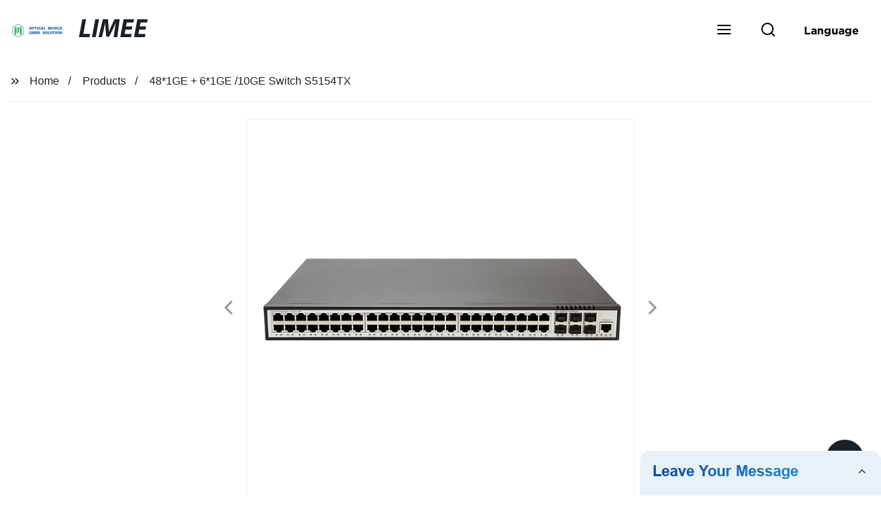

--- FILE ---
content_type: text/html
request_url: https://limeenetwork.com/product/48*1ge-+-6*1ge-10ge-switch-s5154tx/
body_size: 25243
content:
<!doctype html>
<html amp   lang="en">
<head>
    <meta charset="utf-8">
<script async src="https://cdn.ampproject.org/v0.js"></script>
<script async custom-element="amp-sidebar" src="https://cdn.ampproject.org/v0/amp-sidebar-0.1.js"></script>
<script async custom-element="amp-form" src="https://cdn.ampproject.org/v0/amp-form-0.1.js"></script>
<script async custom-element="amp-font" src="https://cdn.ampproject.org/v0/amp-font-0.1.js"></script>
<script async custom-element="amp-bind" src="https://cdn.ampproject.org/v0/amp-bind-0.1.js"></script>
<script async custom-element="amp-carousel" src="https://cdn.ampproject.org/v0/amp-carousel-0.1.js"></script>
<script async custom-element="amp-selector" src="https://cdn.ampproject.org/v0/amp-selector-0.1.js"></script>
<script custom-element="amp-fx-collection" src="https://cdn.ampproject.org/v0/amp-fx-collection-0.1.js" async=""></script>
<script async custom-element="amp-video" src="https://cdn.ampproject.org/v0/amp-video-0.1.js"></script>
<script async custom-element="amp-lightbox" src="https://cdn.ampproject.org/v0/amp-lightbox-0.1.js"></script>
<script async custom-element="amp-base-carousel" src="https://cdn.ampproject.org/v0/amp-base-carousel-0.1.js"></script>
<script async custom-template="amp-mustache" src="https://cdn.ampproject.org/v0/amp-mustache-0.2.js"></script>

<link rel="shortcut icon" href="https://img5.grofrom.com/limeenetwork.com/uploads/logo.png" />

<title>Factory Direct 48x1GE + 6x1GE/10GE Switch S5154TX - High Performance Networking Solution</title>
<meta name="description" content="Introducing S5154TX, our 48*1GE + 6*1GE/10GE switch. As a factory, we bring you reliable and high-performance products to enhance your network infrastructure. Order now!">
<meta name="keywords" content="  S  TX,  Switch with   *  E and  *  E /  GE Ports,  Network Switch with   Ports,   G Ethernet Switch,  Gigabit Ethernet Switch with   Ports,  Enterprise Switch with Multiple Connectivity Options.">
<script type="application/ld+json">
      {
    "@context": "http://schema.org",
    "@type": "Webpage",
    "url": "https://limeenetwork.com:443/",
    "name": "AMP Project",
    "headline":"",
    "mainEntityOfPage": {
      "@type": "WebPage",
      "@id": "https://limeenetwork.com:443/"
    },
    "publisher": {
      "@type": "Organization",
      "name": "AMP Project"
    },
    "image": {
      "@type": "ImageObject",
      "url": "https://img5.grofrom.com/limeenetwork.com/uploads/logo1.png",
      "width": 150,
      "height": 51
    }
  }
</script>

<noscript>
<style amp-boilerplate>
body { -webkit-animation:-amp-start 8s steps(1, end) 0s 1 normal both; -moz-animation:-amp-start 8s steps(1, end) 0s 1 normal both; -ms-animation:-amp-start 8s steps(1, end) 0s 1 normal both; animation:-amp-start 8s steps(1, end) 0s 1 normal both }
@-webkit-keyframes -amp-start { from {
visibility:hidden
}
to { visibility:visible }
}
@-moz-keyframes -amp-start { from {
visibility:hidden
}
to { visibility:visible }
}
@-ms-keyframes -amp-start { from {
visibility:hidden
}
to { visibility:visible }
}
@-o-keyframes -amp-start { from {
visibility:hidden
}
to { visibility:visible }
}
@keyframes  -amp-start { from {
visibility:hidden
}
to { visibility:visible } 
}
</style>
<style amp-boilerplate>
body { -webkit-animation:none; -moz-animation:none; -ms-animation:none; animation:none }
</style>
</noscript>

<style amp-custom>
body, html, h1, h2, h3, h4, h5, h6, p, ul, ol, li, dl, dt, dd, th, td, form, object, iframe, blockquote, pre, a, abbr, address, code, img, fieldset, form, label, figure { margin:0; padding:0;font-family:Arial, Helvetica, sans-serif;font-size:14px; line-height:1.5;color:#1b2227; }
h1 { font-size:22px; }
h2 { font-size:20px; }
h3 { font-size:18px; }
h4 { font-size:16px; }
h5 { font-size:16px; font-weight:normal; }
h6 { font-size:14px; font-weight:normal; }
body { background-color: #fff;}
li { list-style:none; }
a { color:#1b2227; text-decoration:none; }
a:focus { outline:none; }
a:hover{ color: #ff6f00;}
* { outline: 0; }
* { -moz-box-sizing:border-box; -webkit-box-sizing:border-box; -ms-box-sizing:border-box; -o-box-sizing:border-box; box-sizing:border-box; }
.layout,.top_bar,.sm_layout{ position:relative; width:1350px; margin:0 auto;}
.sm_layout{ width:1200px;}
.amp-carousel-button{ cursor:pointer;}
.entry{width:100%; padding:30px 0;}
img{max-width:100%;} 
@-webkit-keyframes shine {
  100% {left: 125%;}
}
@keyframes    shine {
  100% {left: 125%;}
}
button{ border:none; background:none;}
button:focus{outline:none;}
a{-moz-transition-duration:.3s;-webkit-transition-duration:.3s; -o-transition-duration:.3s; -ms-transition-duration:.3s;transition-duration:.3s;}
/*------------------------------
                             head
							 ----------------------------------------------------*/ 
							 
.page_head{ position:relative; width:100%;background: #fff;}
.top_bar{ position:relative;display:flex;justify-content:center;align-items:center; text-align:center;flex-wrap:wrap; padding:38px 0; z-index:2;}
.logo {position:relative;animation:scale-up 1s .2s ease-out both; display:flex;align-items:center;}
.logo .img{width:100px; }
.logo strong{position:relative; text-transform:uppercase;font-size:53px; font-family:"MyriadProBoldIt" }
.lightbox_close {background: rgba(0,0,0,0.8); width: 100%; height: 100%;position: absolute; left:0; top:0}
.lightbox_close_btn{ position:absolute; right:15px; top:15px;color: #fff;border-radius:100%; width:50px; height:50px;  text-align:center;background: #1a2126; border:none;fill: #fff;box-shadow:0 0 20px rgba(0,0,0,.1); cursor:pointer;-moz-transition-duration:.3s;-webkit-transition-duration:.3s; -o-transition-duration:.3s; -ms-transition-duration:.3s;transition-duration:.3s;}
.lightbox_close_btn:hover{background: #ff6f00;-moz-transform:rotate(-60deg); -webkit-transform:rotate(-60deg); -ms-transform:rotate(-60deg); -o-transform:rotate(-60deg); transform:rotate(-60deg);}
 
.search_wrap{ position:relative; width:800px;max-width:100%; height:100vh; margin:0 auto;background: #fff;display:flex;justify-content:center;align-items:center;}
.search_wrap form { position:relative; display:block; width:85%; height:80px; box-shadow:0 0 20px rgba(0,0,0,.1);border-radius:10px}
.search_wrap form .search_ipt{ position:absolute; left:0; top:0; width:100%; height:100%;padding:0 4%; border:none; background:none; font-size:22px;}
.search_wrap form .search_btn{ position:absolute; right:0; top:0; width:100px; height:100%; border:none; background: #1a2126;color: #fff;border-radius:0 10px 10px 0; font-size:24px;cursor: pointer;-moz-transition-duration:.3s;-webkit-transition-duration:.3s; -o-transition-duration:.3s; -ms-transition-duration:.3s;transition-duration:.3s;}
.search_wrap form .search_btn:hover{ background: #ff6f00}

.search_ico{ position:absolute; left:0; top:50%;margin-top:-12px; border:none; background:none;cursor: pointer;}
.search_ico svg{ -moz-transition-duration:.3s;-webkit-transition-duration:.3s; -o-transition-duration:.3s; -ms-transition-duration:.3s;transition-duration:.3s;}
.search_ico:hover svg{color: #ff6f00}
.head_nav{ position:relative; display:flex;justify-content:center;align-items:center; flex-wrap:wrap; background: #1a2126;  z-index:1;}
.head_nav li{ position:relative;}
.head_nav li a{position:relative; display:block;color: #fff; padding:7px 15px;font-family: 'GothamBold'; z-index:1;transition: all 0.3s ease;-webkit-transition: all 0.3s ease;-moz-transition: all 0.3s ease; }
.head_nav li ul{ position:absolute; background: #1a2126; width:230px; padding:15px 0;box-shadow:0 0 2px  rgba(0,0,0,.2);opacity:0; visibility:hidden;transition: all 0.3s ease;-webkit-transition: all 0.3s ease;-moz-transition: all 0.3s ease;}
.head_nav li:hover > ul{opacity:1; visibility:visible;}
.head_nav li.child >a:after{ position:absolute; right:20px;font-family: 'micon';content: "\e006"; font-size:15px}
.head_nav ul li.child >a:after{ right:10px;top:9px;content: "\e008"; font-size:12px;}
.head_nav > li > a{font-size:17px;text-transform:uppercase; padding:0 43px;line-height:54px;}
.head_nav  li:hover > a{color: #ff6f00; -moz-transform:translateX(3px);  -webkit-transform:translateX(3px); -o-transform:translateX(3px); -ms-transform:translateX(3px); transform:translateX(3px);}
.head_nav > li > ul{left:0; top:calc(100% + 1px);}
.head_nav > li > ul ul{left:calc(100% + 1px); top:-15px;}
.head_nav > li > ul li{margin:0}
.head_nav > li:before,.head_nav > li:after {content:"";position:absolute;width:0;height:100%;left:50%;top:0;z-index:0}
.head_nav > li:before {background: #fff;transition: all 0.3s ease;-webkit-transition: all 0.3s ease;-moz-transition: all 0.3s ease;}
.head_nav > li:after {background: #fff;transition: all 0.4s ease;-webkit-transition: all 0.4s ease;-moz-transition: all 0.4s ease;} 
.head_nav > li:hover:before,.head_nav > li:hover:after,.head_nav > li.nav-current:before,.head_nav > li.nav-current:after {width:100%;left:0;}
.head_nav li.nav-current > a{color: #ff6f00;}
/*------------------------------
                             footer
							 ----------------------------------------------------*/
/* web_footer */
.web_footer{ position:relative; background:#1b2127;}
.web_footer,.web_footer a{ color:rgba(255,255,255,.8);}
.web_footer a:hover{color: #ff6f00;-moz-transform:translateX(2px);  -webkit-transform:translateX(2px); -o-transform:translateX(2px); -ms-transform:translateX(2px); transform:translateX(2px);}
.foot_items{ }
.foot_items:after{  }
.foot_item{position:relative; text-align:center; margin:0 0 7px;}
.index_title.sm{ padding:10px 0 }
.index_title.sm .title{color: #fff; font-size:22px; width:280px}
.index_title.sm .title:after {  background:rgba(255,255,255,.2); }
.foot_item ul li{ position:relative; display:inline-block; padding:7px 0; }
.foot_item.foot_item01 ul li{ margin:0 30px;}
.foot_item.foot_item01 ul li a{ font-size:15px; color: #fff;padding:10px 20px; }
.foot_item.foot_item01 ul li a:hover{color: #fff;}
.foot_item ul li a{position:relative; display:block; padding:10px 15px 0 18px; }
.foot_item ul li a:before{ content:""; position:absolute; left:0; top:14px;width: 0;height: 0;border-top:6px solid transparent;border-bottom:6px solid transparent; border-left:9px solid  #fff;opacity:.4;-moz-transition-duration:.3s;-webkit-transition-duration:.3s; -o-transition-duration:.3s; -ms-transition-duration:.3s;transition-duration:.3s;}
.foot_item ul li a:hover:before{border-left-color: #fff;opacity:1;}
.web_bottom{ position:relative; border-top:2px solid rgba(255,255,255,.2); text-align:center; color: rgba(255,255,255,.5) ; padding:20px 0  ;margin-top
:45px;}
.scrollToTop{ position:fixed; right:25px; bottom:25px; width:55px; height:55px; border-radius:100%; background: #1a2126;color: #fff; cursor:pointer;    font-family: 'GothamBold'; font-size:16px; animation:btnUpDown 2.0s infinite ease-in-out;-moz-transition-duration:.3s;-webkit-transition-duration:.3s; -o-transition-duration:.3s; -ms-transition-duration:.3s;transition-duration:.3s;} 
.scrollToTop:hover{ background: #ff6f00;}
@-webkit-keyframes btnUpDown {
	0%{-webkit-transform: none;-ms-transform: none;-o-transform: none;transform: none;}
	50%{-webkit-transform: translateY(-8px);-ms-transform: translateY(-8px);-o-transform: translateY(-8px);transform: translateY(-8px);}
	100%{-webkit-transform: translateY(0);-ms-transform: translateY(0);-o-transform: translateY(0);transform: translateY(0);}

}
@keyframes    btnUpDown {
	0%{-webkit-transform: none;-ms-transform: none;-o-transform: none;transform: none;}
	50%{-webkit-transform: translateY(-8px);-ms-transform: translateY(-8px);-o-transform: translateY(-8px);transform: translateY(-8px);}
	100%{-webkit-transform: translateY(0);-ms-transform: translateY(0);-o-transform: translateY(0);transform: translateY(0);}
}
 
/*------------------------------
                             public
							 ----------------------------------------------------*/
/*font*/
@font-face { font-weight: normal; font-style: normal; font-family: 'fontawesome'; src: url("/webview/font/Font-Awesome/fontawesome-webfont.eot"); src: url("/webview/font/Font-Awesome/fontawesome-webfont.eot#iefix") format("embedded-opentype"), url("/webview/font/Font-Awesome/fontawesome-webfont.woff2") format("woff2"), url("/webview/font/Font-Awesome/fontawesome-webfont.woff") format("woff"), url("/webview/font/Font-Awesome/fontawesome-webfont.ttf") format("truetype"); font-display: fallback; }

@font-face {font-family: 'micon';font-style: normal;font-weight: 400;src: url(/webview/font/micon/micon.ttf) format('truetype');}
@font-face {font-family: 'RobotoRegular';font-style: normal;font-weight: 400;src: url(/webview/font/Roboto/Roboto-Regular.ttf) format('truetype');}
@font-face {font-family: 'MyriadProBoldIt';font-style: normal;font-weight: 400;src: url(/webview/font/MyriadPro/MyriadPro-BoldIt.ttf) format('truetype');}
@font-face {font-family: 'GothamBold';font-style: normal;font-weight: 400;src: url(/webview/font/Gotham/Gotham-Bold.otf) format('OpenType');}
amp-img img { object-fit: contain; }
@keyframes    scale-up{0%{opacity:0;transform:scale(.9)}50%{opacity:1}to{transform:none}}
.lune-anim-scale-up{animation:scale-up 1s .2s ease-out both}
@keyframes    levitate{0%{transform:translate3d(0,-2px,0);}50%{transform:translate3d(0,2px,0);}100%{transform:translate3d(0,-2px,0);}}
@-webkit-keyframes tm-bounce { 0%, 100% {-webkit-transform:scale(.9);transform:scale(.9);}
50% {-webkit-transform:scale(1);transform:scale(1);}
}
@keyframes    tm-bounce { 0%, 100% {-webkit-transform:scale(.9);transform:scale(.9);}
50% {-webkit-transform:scale(1);transform:scale(1);}
}
@keyframes    a {0% {transform: translateY(-1vh) rotate(1turn);}50% {transform: translateY(1vh) rotate(1turn);}to {transform: translateY(-1vh) rotate(1turn);}}
@keyframes    b {0% { transform: translateY(1vh) rotate(1turn);}50% {transform: translateY(-1vh) rotate(1turn);} to {transform: translateY(1vh) rotate(1turn);}}
	  
.page_main { position:relative; width:100%; margin:0 auto; min-height:550px;background: #fff; overflow:hidden; padding:0 0 50px;}
 
 
.ampTabContainer {position:relative; display: flex; flex-wrap: wrap; margin-top:80px;}
.tabButton[selected] { outline: none; background:  #fff;z-index:1;  }
.tabButton[selected]:first-child{ border-left:none;}
.tabButton:before{ content:""; width:0; height:3px; background: #fff; position:absolute; right:0; bottom:-1px;-moz-transition-duration:.5s;-webkit-transition-duration:.5s; -o-transition-duration:.5s; -ms-transition-duration:.5s;transition-duration:.5s; }
.tabButton[selected]:before{ width:100%; left:0; right:auto;}
amp-selector [option][selected] { outline:none; }
.tabButton { position:relative;display:flex;align-items:center;  padding:13px  35px; text-align: center; cursor: pointer; font-size:18px; font-weight:bold; }
.tabButton svg{ margin-right:8px;}
.tabContent { display: none; width: 100%; order: 1; border-top:2px solid #E0E1E5; padding:20px 0; background: #fff;}
.tabButton[selected]+.tabContent { position:relative;display:flex;flex-wrap: wrap;justify-content:space-between;}
.tabContent{} 
.tabContent li{ position:relative; width:49%; border:1px solid #E0E1E5;border-radius:10px; padding:18px; margin:0 0 20px;-moz-transition-duration:.5s;-webkit-transition-duration:.5s; -o-transition-duration:.5s; -ms-transition-duration:.5s;transition-duration:.5s;} 
.tabContent li:hover{ background:#f8f8f8;}
.tabContent li .item_title{ font-size:16px; margin-bottom:8px;} 
.tabContent li .item_text{color:#666;} 
/*------------------------------------------------------index------------------------------------------------------------------*/

/*banner*/
.main-banner{ overflow:hidden;} 
.amp-carousel-button{ width:35px; height:60px; text-align:center; line-height:60px;color: #fff; font-size:30px; background: #1a2126;cursor:pointer; border:none;opacity:0; visibility:hidden;-moz-transition-duration:.3s;-webkit-transition-duration:.3s; -o-transition-duration:.3s; -ms-transition-duration:.3s;transition-duration:.3s;}
.amp-carousel-button:focus {outline:none;} 
.amp-carousel-button:hover{ background: #ff6f00;}
.amp-carousel-button-prev{ left:-35px; background-image:none;}
.amp-carousel-button-next{ right:-35px; background-image:none;}
.main-banner:hover .amp-carousel-button-prev,.about_us:hover .amp-carousel-button-prev{ left:0;opacity:1; visibility:visible;}
.main-banner:hover .amp-carousel-button-next,.about_us:hover .amp-carousel-button-next{ right:0;opacity:1; visibility:visible;}
.amp-carousel-button-prev:after{font-family: 'micon'; content:"\e009";}
.amp-carousel-button-next:after{font-family: 'micon'; content:"\e008";}
.main-banner .wrap{  }
.main-banner .wrap .layout{ position:relative; display:flex;justify-content:space-between;align-items:center; flex-direction:row-reverse; height:100%;}
/*.main-banner .wrap.con_style01 .layout{flex-direction:row;}*/
.main-banner .image_album{position:relative;width:42%;left:80px;}
.main-banner .image_album li{ position:absolute; animation:a 20s ease-out infinite;}
.main-banner .image_album li:nth-child(2n){animation:b 20s ease-out infinite;}
.main-banner .image_album li:nth-child(1){ top:-30px; left:0;}
.main-banner .image_album li:nth-child(2){top:-70px;left:200px;}
.main-banner .image_album li:nth-child(3){top:-110px;left:400px;}
.main-banner .image_album li:nth-child(4){top:30px;left:300px;}
.main-banner .image_album li .img_wrap { position:relative; display:flex;justify-content:center;align-items:center; width:170px; height:170px;background: #fff;opacity:.9; overflow:hidden; -moz-transform:rotate(45deg); -webkit-transform:rotate(45deg); -ms-transform:rotate(45deg); -o-transform:rotate(45deg); transform:rotate(45deg);-moz-transition-duration:.3s;-webkit-transition-duration:.3s; -o-transition-duration:.3s; -ms-transition-duration:.3s;transition-duration:.3s;}
.main-banner .image_album li .img_wrap:hover{opacity:1;}
.main-banner .image_album li:nth-child(2n) .img_wrap{ width:120px; height:120px; }
.main-banner .wrap.con_style01 .image_album li .img_wrap{border-radius:100%;}
.main-banner .image_album li .img_wrap amp-img{-moz-transform:rotate(-45deg); -webkit-transform:rotate(-45deg); -ms-transform:rotate(-45deg); -o-transform:rotate(-45deg); transform:rotate(-45deg); width:136px;}
.main-banner .image_album li:nth-child(2n) .img_wrap amp-img{width:100px;  }
.main-banner .image_album li .img_wrap img{ }
.main-banner .info{position:relative;width:52%;color: #fff;font-size:18px;left:-80px;}
.main-banner .info .title{position:relative;text-transform: uppercase;font-size:40px;font-family: "MyriadProBoldIt";color: #fff;}
.main-banner .info .text{position:relative; font-style:italic;margin:8px 0 37px;}
.main-banner .info .link{position:relative; font-style:italic; display:inline-block; padding:0 28px; line-height:58px; border-radius:5px; background: #1a2126;-moz-transition-duration:.3s;-webkit-transition-duration:.3s; -o-transition-duration:.3s; -ms-transition-duration:.3s;transition-duration:.3s;}
.main-banner .info .link:hover{ background: #ff6f00;}
.main-banner .wrap .image_album,.main-banner .wrap .info{opacity:0; visibility:hidden;-moz-transition-duration:.8s;-webkit-transition-duration:.8s; -o-transition-duration:.8s; -ms-transition-duration:.8s;transition-duration:.8s;}
.main-banner .wrap[aria-hidden="false"] .image_album,.main-banner .wrap[aria-hidden="false"] .info{left:0;opacity:1; visibility:visible}
/*index_title*/
.index_title{ position:relative; text-align:center;}
.index_title .title{position:relative; display:inline-block;width:775px;max-width:100%;font-size:29px;font-family: "MyriadProBoldIt"; text-transform:uppercase; padding:13px 0;}
.index_title .title.lg{ font-size:35px;padding:10px 0;}
.index_title .title:after{ content:"";position:absolute; left:0; bottom:0; width:100%; height:2px; background: #1a2126;-moz-transition-duration:.8s;-webkit-transition-duration:.8s; -o-transition-duration:.8s; -ms-transition-duration:.8s;transition-duration:.8s;}
div:hover > .index_title .title:after{left:40%; width:20%;}
.index_title .title:before{content:"";position:absolute; left:50%; bottom:0; width:0; height:2px; background: #ff6f00;-moz-transition-duration:.8s;-webkit-transition-duration:.8s; -o-transition-duration:.8s; -ms-transition-duration:.8s;transition-duration:.8s;}
div:hover > .index_title .title:before{ left:0;width:100%;}
.index_title .more{ position:absolute; right:0; top:50%; margin-top:-15px; font-size:18px;}
 
.slide_btn_wrap{ position:absolute; right:0; bottom:12px;}
.slide_btn_wrap .amp-slide-button{ position:relative; display:inline-block; vertical-align:middle; cursor:pointer;width: 0;height: 0;border-top: 7px solid transparent;border-bottom: 7px solid transparent; margin:0 11px;-moz-transition-duration:.3s;-webkit-transition-duration:.3s; -o-transition-duration:.3s; -ms-transition-duration:.3s;transition-duration:.3s;}
.slide_btn_wrap .amp-slide-button-prev {border-right: 12px solid  #1a2126;}
.slide_btn_wrap .amp-slide-button-prev:hover{ border-right-color: #ff6f00;}
.slide_btn_wrap .amp-slide-button-next{border-left: 12px solid  #1a2126;}
.slide_btn_wrap .amp-slide-button-next:hover{ border-left-color: #ff6f00;}
/*index_choose_wrap*/
.index_choose_wrap{ position:relative; width:102%; margin:30px 0 30px -1%;}
.index_choose_items{position:relative;display:flex;flex-wrap:wrap; margin:55px 0 0;}
.index_choose_item{position:relative; width:21%; text-align:center; margin:20px 2%;-moz-transition-duration:.8s;-webkit-transition-duration:.8s; -o-transition-duration:.8s; -ms-transition-duration:.8s;transition-duration:.8s; }
.index_choose_item:hover{-moz-transform:translateY(0);  -webkit-transform:translateY(0); -o-transform:translateY(0); -ms-transform:translateY(0); transform:translateY(-8px);}
.index_choose_item .item_img{position:relative; display:inline-block;width:73px;-moz-transition-duration:.8s;-webkit-transition-duration:.8s; -o-transition-duration:.8s; -ms-transition-duration:.8s;transition-duration:.8s;} 
.index_choose_item:hover .item_img{-moz-transform:rotate3d(0,1,0,-180deg);-webkit-transform:rotate3d(0,1,0,-180deg); -o-transform:rotate3d(0,1,0,-180deg); -ms-transform:rotate3d(0,1,0,-180deg);transform:rotate3d(0,1,0,-180deg);}
.index_choose_item .item_text{ margin-top:15px;}
.index_choose_item .item_text,.index_choose_item .item_text a{position:relative;display:block; font-size:18px; text-transform:uppercase;}
/*carousel-parent product-cate*/ 
.carousel-parent.product-cate{padding-top:50px}
.product_items{ margin:38px 0 0;}
.product_item{position:relative;width:25%;  display:block; text-align:center;}
.product_items .product_item a{ padding:20px;}
.product_item a{position:relative; display:block; padding:10px 15px;}
.product_item .item_title{position:relative;color: #fff; font-size:18px; background: #1a2126; height:56px; line-height:56px; overflow:hidden; padding:0 10px;-moz-transition-duration:.3s;-webkit-transition-duration:.3s; -o-transition-duration:.3s; -ms-transition-duration:.3s;transition-duration:.3s;}
.product_item:hover .item_title{color: #ff6f00;}
.product_item .item_img{ position:relative; display:block; overflow:hidden;border:2px solid #afb2b3;}
.product_item amp-img{-moz-transition-duration:.8s;-webkit-transition-duration:.8s; -o-transition-duration:.8s; -ms-transition-duration:.8s;transition-duration:.8s;}
.product_item:hover .item_img amp-img{-moz-transform:scale(1.1);-webkit-transform:scale(1.1);-ms-transform:scale(1.1);-o-transform:scale(1.1);transform:scale(1.1)}
.product_item .item_img:before{ width:0; height:0; background:#000; content:""; position:absolute; left:0; top:0; z-index:1;opacity:.15;-moz-transition-duration:.8s;-webkit-transition-duration:.8s; -o-transition-duration:.8s; -ms-transition-duration:.8s;transition-duration:.8s;}
.product_item .item_img:after{width:0; height:0; background:#000; content:""; position:absolute; right:0; bottom:0; z-index:1;opacity:.15;-moz-transition-duration:.8s;-webkit-transition-duration:.8s; -o-transition-duration:.8s; -ms-transition-duration:.8s;transition-duration:.8s;}
.product_item:hover .item_img:before{ width:100%; height:100%; }
.product_item:hover .item_img:after{width:100%; height:100%; }

.product_item .item_more{ position:absolute; display:flex;align-items:center;justify-content:center; z-index:3;left:50%; top:60%; margin:-23px 0 0 -23px;width:46px; height:46px; background: #1a2126;color: #fff;border-radius:100%;opacity:0; visibility:0;-moz-transition-delay:.5s;-webkit-transition-delay:.5s;-o-transition-delay:.5s;transition-delay: .3s;-moz-transition-duration:.5s;-webkit-transition-duration:.5s; -o-transition-duration:.5s; -ms-transition-duration:.5s;transition-duration:.5s;-moz-transform:rotate(-45deg); -webkit-transform:rotate(-45deg); -ms-transform:rotate(-45deg); -o-transform:rotate(-45deg); transform:rotate(-45deg);}
.product_item:hover .item_more{opacity:1; visibility:visible; top:50%;}
.product_item .item_more svg{color: #fff;}
.product_item .item_more:hover{ background: #ff6f00;}
.product_item .item_text{width:100%;align-items:center;color: #fff;background: #1a2126; height:46px; padding:0 13px; text-align:left;overflow:hidden;-moz-transition-duration:.3s;-webkit-transition-duration:.3s; -o-transition-duration:.3s; -ms-transition-duration:.3s;transition-duration:.3s;}
.product_item:hover .item_text{color: #ff6f00;}
.product_items .product_item .item_text{ height:46px;}
/*about_us*/
.about_us_margin{ padding:40px 0 20px;}
.about_us{position: relative;  overflow:hidden}
.about_us .about_wrap{position: relative;display: flex;justify-content: space-between;flex-wrap:wrap;align-items:flex-start;flex-direction: row-reverse; margin:62px 0 0;}
.about_us .about_wrap .about_img{ overflow:hidden;}
.about_us .about_wrap .about_img li{position: relative; }
.about_us .about_wrap .about_img li amp-img{}
.about_us .about_wrap .about_info{font-size:18px;}
.about_us .about_wrap .about_info .text{  line-height:2;margin:0 0 45px;}
.about_us .about_wrap .about_info .location{ position:relative;padding:0 0 0 40px;}
.about_us .about_wrap .about_info .location svg{ position:absolute; left:0; top:0;}
.web_more{position:relative;display:inline-block;font-family: 'GothamBold';font-size:18px;line-height:28px;padding:0 20px;border:2px solid #afb2b3;border-radius:10px;}
.carousel-parent.product-featured{ padding:80px 0 0;}
.web_more:hover{ background:#1b2227;   border-color:#1b2227;}
/*index_news*/
.index_news{}
.news_items{ margin:30px 0 0;}
.news_item{ position:relative; padding: 30px;}
.news_item .item_wrap{}
.news_item .item_wrap .item_title{}
.news_item .item_wrap .item_title,.news_item .item_wrap .item_title a{font-size: 24px;font-family: "MyriadProBoldIt"; text-overflow: ellipsis;
white-space: nowrap;overflow: hidden;}
.news_item .item_wrap .item_text{ font-size:16px; line-height:2; margin:10px 0 30px;overflow: hidden;text-overflow: ellipsis;height: 100px;}
/*contact_us*/
.contact_us{position:relative; padding:45px 0 0;}
.contact_us_style{ padding-top:0;}
.contact_wrap{ position:relative;}
.contact_wrap .tip{ font-size:18px;color:#000; margin:40px 0 20px;}
.contact_wrap .tip label{ position:relative; display:inline-block;color: #ff6f00;font-size:18px;padding-right:10px;}
.contact_wrap .tip label svg{ margin-right:10px;-moz-transform:translateY(5px);  -webkit-transform:translateY(5px); -o-transform:translateY(5px); -ms-transform:translateY(5px); transform:translateY(5px);}
.contact_wrap .form_wrap{ min-height:450px;}

.contact_wrap .form_wrap fieldset {border: none;}
.contact_wrap .form_wrap fieldset label{display:block;margin:0 0 18px;}
.contact_wrap .form_wrap label span{ margin-bottom:14px;}
.contact_wrap .form_wrap input,.contact_wrap .form_wrap textarea{ position:relative;font-family: 'RobotoRegular';width:100%;height:42px; line-height:39px;font-size:14px;border: 1px solid #eee;background:  #fff; padding:0 10px;   border-left:3px solid #013e5a;}
.contact_wrap .form_wrap textarea{height:95px;}
.contact_wrap .form_wrap input[type=submit]{ color:  #fff; cursor: pointer;background:  #ff6f00;border:1px solid  #ff6f00;
-moz-transition-duration:.3s;-webkit-transition-duration:.3s; -o-transition-duration:.3s; -ms-transition-duration:.3s;transition-duration:.3s; }
.contact_wrap .form_wrap input[type=submit]:hover{color: #ff6f00; background:none;}



/*------------------------------------------------------product_list------------------------------------------------------------------*/
/*path_nav*/
.path_bar {position:relative; width:100%; margin:0 0 25px; padding:17px 0; border-bottom:1px dashed #E0E1E5;}

.path_bar .path_nav{position:relative; }
.path_bar .path_nav svg{ position:relative; display:inline-block; vertical-align:middle;margin-right:8px;}
.path_bar li{display:inline-block; vertical-align:middle; position:relative; }
.path_bar li,.path_bar li a{ font-size:16px;}
.path_bar li:after { content:"/"; margin:0  13px;}
.path_bar li:last-child:after { display:none;}
/*aside*/
.page_content{ position:relative; overflow:hidden;}
.page_left,.page_right,.page_middle{ position:relative; width:190px; float:left;}
.page_middle{position:relative; width:calc(100% - 414px);min-height:500px; margin:0 17px;}
.aside_bar{ position:relative; margin:0 0 15px;}
.aside_bar .title{ font-size:16px; margin:0 0 7px;}



.aside_bar .content{ border:1px solid #E0E1E5; padding:12px 10px 8px;}
.aside_bar .content li{ margin:0 0 6px; line-height:1.3; position:relative;}
.aside_bar .content li a{ font-size:12px;}
.aside_bar .content ul{ position:absolute; left:108%; top:-12px; width:270px;background: #fff; z-index:999; border:1px solid #E0E1E5; padding:12px 10px 8px;opacity:0; visibility:hidden;-moz-transition-duration:.5s;-webkit-transition-duration:.5s; -o-transition-duration:.5s; -ms-transition-duration:.5s;transition-duration:.5s;}
.aside_bar .content li:hover >ul{opacity:1; visibility:visible;left:calc(100% + 10px);}
/*product_list*/
.product_list { position:relative;}
.product_list_items{position:relative;} 
.product_list_item{position:relative;display:flex;flex-wrap:wrap;align-items:flex-start;justify-content:space-between;padding:40px 22px; border-bottom:1px solid #E0E1E5; background:#f9f9f9;}
.product_list_item:nth-child(2n){ background: #fff;} 
.product_list_item  .item_img{ position:relative; display:block;width:220px; overflow:hidden; padding:6px; border:1px solid #E0E1E5;border-radius:5px; overflow:hidden; background: #fff;}
.product_list_item  .item_img amp-img{border-radius:5px;-moz-transition-duration:.8s;-webkit-transition-duration:.8s; -o-transition-duration:.8s; -ms-transition-duration:.8s;transition-duration:.8s;}
.product_list_item:hover .item_img amp-img{-moz-transform:scale(1.1);-webkit-transform:scale(1.1);-ms-transform:scale(1.1);-o-transform:scale(1.1);transform:scale(1.1)}
.product_list_item .item_info{position:relative; display:block;width:calc(100% - 245px); font-size:16px;}
.product_list_item .item_info .item_title{ position:relative; font-weight:normal;} 
.product_list_item .item_info .item_title,.product_list_item .item_info .item_title a{  font-size:28px;}
.product_list_item .item_info .item_time{ position:relative; display:block; padding:5px 0 10px;}
.product_list_item .item_info .item_text{} 
.product_list_item .item_info .item_more{ text-align:right; margin-top:20px;}
.product_list_item .item_info .item_more a{position:relative; display:inline-block;font-size:16px; text-transform:uppercase;color: #ff6f00; padding:3px 13px;}
.product_list_item .item_info .item_more a:after{ content:""; position:absolute; left:0; bottom:0; width:100%; height:2px; background: #ff6f00;-moz-transition-duration:.3s;-webkit-transition-duration:.3s; -o-transition-duration:.3s; -ms-transition-duration:.3s;transition-duration:.3s;}
.product_list_item .item_info .item_more a:before{content:""; position:absolute; left:50%; bottom:0; width:0; height:2px; background:#1b2227;-moz-transition-duration:.3s;-webkit-transition-duration:.3s; -o-transition-duration:.3s; -ms-transition-duration:.3s;transition-duration:.3s;}
.product_list_item .item_info .item_more a:hover{color:#1b2227;}
.product_list_item .item_info .item_more a:hover:after{left:30%; width:40%;}
.product_list_item .item_info .item_more a:hover:before{left:0; width:100%;}
.page_bar{ position:relative; margin:45px 0 0;}
.pages { position:relative; text-align:center; }
.pages a, .pages span { position:relative; display:inline-block; vertical-align:top; border:1px solid #cfcfcf; line-height:32px; min-width:26px; padding:0 12px; margin:0 0 0 5px; border-radius:3px; font-size:16px;  filter: progid:DXImageTransform.Microsoft.Gradient(startColorStr='#fefefe', endColorStr='#ececec', gradientType='0');
background: -moz-linear-gradient(top, #fefefe, #ececec); background: -o-linear-gradient(top, #fefefe, #ececec); background: -webkit-gradient(linear, 0% 0%, 0% 100%, from(#fefefe), to(#ececec)); }
.pages a.current, .pages a:hover { background: #1a2126; color: #fff; border-color: #1a2126; } 
.pagination .active span{ background: #1a2126; color: #fff; border-color: #1a2126; }
.pages span{
	}
/*pd_items_wrap*/
.product_cate_list{position:relative;padding:10px 20px;}
.pd_items_wrap{ display:flex;flex-wrap:wrap; padding:30px 0; width:102%; margin-left:-1%;}
.pd_items_wrap .pd_left{ position:relative; width:42%;}
.pd_items_wrap .pd_left .product_item{width:100%;}
.pd_items_wrap .pd_right{position:relative;display:flex;flex-wrap:wrap; width:58%;}
.pd_items_wrap .pd_right .product_item{width:33.3333%}
.pd_items_wrap .pd_left .product_item .item_title{ height:60px; line-height:60px; text-transform:uppercase; font-size:20px; font-style:italic;}
.pd_items{ position:relative;display:flex;flex-wrap:wrap; }
.page_info{ position:relative; line-height:1.8; padding:10px 0 30px;}
.page_info .title{ font-size:22px; padding:0 0 10px;}
.page_info .text{ font-size:15px;}

.page_info.lg .title{ font-size:32px; font-weight:normal;}
.page_info.lg .time{ font-size:16px;}
.page_info.lg .time em{ font-style:normal;color: #ff6f00;}
.page_info.lg .text{ padding:20px 0;}

 
article a{color: #ff6f00;}
article p{margin:0;padding:8px 0;line-height:1.8;}
article table{position:relative;border-collapse:collapse;border-spacing:0;width:100%;border-collapse:collapse;border-spacing:0;width:100%;margin-bottom:20px;}
article th, article td{height:30px;border:1px solid #ccc;text-align:left;line-height:1.5;color:#666;background:#fbfbfb;padding:0 15px;}
article th{background:#eee;}
article td p, article th p, .pd-panel article td p, .pd-panel article th p{margin:0;padding:5px;color:#666;line-height:1.3;}
article .button{margin:15px 10px 0 0;background:#dfdfdf;padding:8px 15px;border:0;cursor:pointer;line-height:1.2;color:#777;font-weight:bold;text-transform:Capitalize;}
article .button:hover{background: #ff6f00;color: #fff;}
article img.alignleft{float:left;margin:20px 15px 0 0;}
article img.alignright{float:right;margin:20px 0 0 15px;}
article img.alignleftnopad{float:left;margin-left:0;}
article img.alignrightnopad{float:right;margin-right:0;}
article img.aligncenter{text-align:center;display:block;margin:20px auto 0 auto;}
article img{max-width:100%;} 
  
/*------------------------------------------------------product------------------------------------------------------------------*/
.product_detail{ position:relative; line-height:1.8;}
.product_detail article{ padding-top:60px;}
.product_detail .article_footer{ position:relative; padding:15px 0; margin-top:50px; border-top:1px solid #eee;border-bottom:1px solid #eee;}
.product_detail .article_footer p a{color: #ff6f00;}

.product_head {border-bottom:40px solid #bf4c13; padding:0;}
.product_head .top_bar{ overflow:visible;}
.product_head .top_bar:before{ content:""; display:block; clear:both; height:1px; width:calc(100% + 110px); position:absolute; left:-55px; bottom:0; background:#E0E1E5;}
.product_head .top_bar:after{ content:""; display:block; clear:both; height:0; visibility:hidden;}
 

.product_main{ background:#f6f7fb; padding:20px 0 60px;}
.product_intro{ position:relative;display:flex;flex-wrap:wrap;justify-content:space-between;align-items:flex-start;background: #fff; padding:0 0 20px; }
.product_view{ position:relative;width:38%;}  
.product_intro amp-img{ border:1px solid #eee;} 
.product_intro [option][selected] amp-img{border-color: #ff6f00} 
.product_image_sm{ padding:15px 30px 15px 0;}
.product_image_wrap_sm{ position:relative;}
.product_intro .amp-slide-button { position:absolute; top:50%; margin-top:-20px;cursor:pointer;-moz-transition-duration:.3s;-webkit-transition-duration:.3s; -o-transition-duration:.3s; -ms-transition-duration:.3s;transition-duration:.3s;}
.product_intro .amp-slide-button:hover svg{color: #ff6f00;}
.product_intro .amp-slide-button.amp-slide-button-prev{ left:-50px;}
.product_intro .amp-slide-button.amp-slide-button-next{ right:-20px;}
.product_view .amp-slide-button.amp-slide-button-prev{ left:-50px;}
.product_view .amp-slide-button.amp-slide-button-next{ right:-50px;}
.product_intro .amp-slide-button svg{color:#999;}
.product_view .amp-slide-button{ display:none;}
 
.product_summary{width:58%; padding-right:10%}
.product_summary .product_meta_title{ font-size:26px; font-weight:normal; text-decoration:underline;}
.product_summary  .text{ color:#555; padding:25px 0; font-size:16px; line-height:1.8; }
.contact_us_btn{ position:relative;text-align:center;display:flex;align-items:center;justify-content:center; margin:10px 0 35px;}
.contact_us_btn a{ position:relative; display:flex;width:198px; height:33px; border:1px solid  #ff6f00;align-items:center;justify-content:center; background: #ff6f00;border-radius:9px; color: #fff; text-transform:uppercase; font-size:15px;-moz-transition-duration:.3s;-webkit-transition-duration:.3s; -o-transition-duration:.3s; -ms-transition-duration:.3s;transition-duration:.3s;}
.contact_us_btn a:hover{ color: #ff6f00; background:none;}
.contact_us_btn a svg{ margin-right:8px;} 
.single_content{ position:relative; overflow:hidden; margin:20px 0;}
.single_left{ position:relative; width:calc(100% - 317px); float:left; }
.single_right{ position:relative; width:300px; float:right;}
.aside_product{position:relative;background: #fff; border:1px solid #eee; padding:30px ;}
.aside_product .title{ }
.aside_product .title,.aside_product .title a{font-size:18px;}
.aside_product ul{}
.aside_product_item{display:flex;flex-wrap:wrap;justify-content:space-between; margin:20px 0 0;}
.aside_product_item .item_img{ width:100px; border:1px solid #eee; display:block; overflow:hidden;}
.aside_product_item .item_img amp-img{-moz-transition-duration:.8s;-webkit-transition-duration:.8s; -o-transition-duration:.8s; -ms-transition-duration:.8s;transition-duration:.8s;}
.aside_product_item:hover .item_img amp-img{-moz-transform:scale(1.1);-webkit-transform:scale(1.1);-ms-transform:scale(1.1);-o-transform:scale(1.1);transform:scale(1.1)}
.aside_product_item .item_title{ width:calc(100% - 110px);}
.aside_product_item .item_title,.aside_product_item .item_title a{ font-weight:normal; font-size:14px;}

.single_product{position:relative;background: #fff; border:1px solid #eee; margin-top:20px; padding:25px 28px;}
.single_product h1.title,.single_product h1.title a{ font-size:18px;}
.single_product ul{display:flex;flex-wrap:wrap;}
.single_product .product_item{width:20%; padding:10px;}
.single_product .product_item .item_img{padding:18px;}
.single_product .product_item .item_title,.single_product .product_item .item_title a{ font-weight:normal; font-size:14px; text-align:left;}

.hot_search{position:relative;background: #fff; border:1px solid #eee; margin-top:20px; padding:28px;}
.hot_search .h1.title{}
.hot_search h1.title,.hot_search h1.title a{ font-size:18px;}
.hot_search ul{ position:relative; font-size:0; margin:10px 0 0;}
.hot_search ul li{ position:relative; display:inline-block; vertical-align:top; width:33.33333%; font-size:14px; padding:3px 20px 3px 0;}
.hot_search ul li,.hot_search ul li a{ color:#888;}
.hot_search ul li:hover, .hot_search ul li:hover a{ color: #ff6f00}
.news_article{position: relative; background:  #fff; border: 1px solid #eee; margin-top: 20px;padding: 25px 28px;}
.news_article h1.title{font-size: 18px;border-bottom: 1px dashed #ddd;padding: 0 0 18px;}

/*mobile*/
.mob_btn_wrap{ display:none;}
.mob_btn { position:relative; display:inline-block; vertical-align:middle; font-size:16px; padding:0 18px;font-family: 'GothamBold';}
.mob_btn svg{width:24px; height:24px;}
.mob_side_content {width:50%; background: #fff; padding:30px 2%; }
.mob_nav {font-family: 'GothamBold'; }
.mob_nav ul li {  padding:10px 0} 
.mob_nav ul li a{ position:relative;font-size:18px;}
.mob_nav ul li a:before{font-family: 'micon';content: "\e008"; padding:0 6px 0 0;}
.mob_nav ul ul li { font-weight:normal; padding:5px 10px;}  
.mob_language .language-flag{padding:7px 0; }
.mob_language .language-flag span{font-size:16px;}
/*language*/
.change-language{ position:absolute; right:0; top:50%; margin-top:-10px; text-align:left }
.change-language .change-language-title{ position:relative;    }
.change-language .change-language-title .language-flag span{ font-size:16px;font-family: 'GothamBold';}
.change-language .change-language-title:after{ content:""; position:absolute; right:-15px; top:9px;width: 0;height: 0;border-left:5px solid transparent;border-right:5px solid transparent; border-top:6px solid #1b2227}
.change-language .change-language-cont{position:absolute;top:100%;right:0;width:360px;background: #fff;padding:20px 10px 20px 20px;opacity:0;visibility:hidden;-moz-transition:all 0.3s ease-in-out;-webkit-transition:all 0.3s ease-in-out;-ms-transition:all 0.3s ease-in-out;-o-transition:all 0.3s ease-in-out;transition:all 0.3s ease-in-out;border:1px solid #ccc;border-radius:5px;overflow-y:scroll;max-height:80vh;}
.change-language:hover .change-language-cont{opacity:1;visibility:visible;}
.change-language .change-language-cont li{display:inline-block;vertical-align:top;width:30%;margin:0 0 10px;font-size:10pt;overflow:hidden;padding:0 10px 0 0;}
.language-flag span{position:relative;display:inline-block;vertical-align:top;white-space:nowrap;padding:0 0 0 33px;overflow:hidden;}
.change-language ::-webkit-scrollbar{width:5px;}
.change-language ::-webkit-scrollbar-track{background-color: #fff;}
.change-language ::-webkit-scrollbar-thumb{background-color:rgba(0,0,0,.3);border-radius:3px;}
.change-language .language-cont:hover::-webkit-scrollbar-thumb{display:block}
.language-flag .country-flag{
	position:absolute;left:0;top:50%;display:inline-block;vertical-align:top;
background-repeat:no-repeat;background-image:url(http://demosite.globalso.com/webview/image/all-m.gif);width:22px;height:16px;margin:-8px 5px 0;}
li.language-flag a{position:relative;}
.language-flag-af .country-flag{background-position:0 0 ;}
.language-flag-sq .country-flag{background-position:0 -16px ;}
.language-flag-ar .country-flag{background-position:0 -32px ;}
.language-flag-hy .country-flag{background-position:0 -48px ;}
.language-flag-az .country-flag{background-position:0 -64px ;}
.language-flag-eu .country-flag{background-position:0 -80px ;}
.language-flag-be .country-flag{background-position:0 -96px ;}
.language-flag-bg .country-flag{background-position:0 -112px ;}
.language-flag-ca .country-flag{background-position:0 -128px ;}
.language-flag-zh .country-flag{background-position:0 -144px ;}
.language-flag-zh-TW .country-flag{background-position:0 -160px ;}
.language-flag-hr .country-flag{background-position:0 -176px ;}
.language-flag-cs .country-flag{background-position:0 -192px ;}
.language-flag-da .country-flag{background-position:0 -208px ;}
.language-flag-nl .country-flag{background-position:0 -240px ;}
.language-flag-en .country-flag{background-position:0 -256px ;}
.language-flag-et .country-flag{background-position:0 -272px ;}
.language-flag-tl .country-flag{background-position:0 -288px ;}
.language-flag-fi .country-flag{background-position:0 -304px ;}
.language-flag-fr .country-flag{background-position:0 -320px ;}
.language-flag-gl .country-flag{background-position:0 -336px ;}
.language-flag-ka .country-flag{background-position:0 -352px ;}
.language-flag-de .country-flag{background-position:0 -368px ;}
.language-flag-el .country-flag{background-position:0 -384px ;}
.language-flag-ht .country-flag{background-position:0 -400px ;}
.language-flag-iw .country-flag{background-position:0 -416px ;}
.language-flag-hi .country-flag, .language-flag-te .country-flag, .language-flag-kn .country-flag, .language-flag-ta .country-flag, .language-flag-gu .country-flag{background-position:0 -432px ;}
.language-flag-hu .country-flag{background-position:0 -448px ;}
.language-flag-is .country-flag{background-position:0 -464px ;}
.language-flag-id .country-flag{background-position:0 -480px ;}
.language-flag-ga .country-flag{background-position:0 -496px ;}
.language-flag-it .country-flag{background-position:0 -512px ;}
.language-flag-ja .country-flag{background-position:0 -528px ;}
.language-flag-ko .country-flag{background-position:0 -544px ;}
.language-flag-la .country-flag{background-position:0 -560px ;}
.language-flag-lv .country-flag{background-position:0 -576px ;}
.language-flag-lt .country-flag{background-position:0 -592px ;}
.language-flag-mk .country-flag{background-position:0 -608px ;}
.language-flag-ms .country-flag{background-position:0 -624px ;}
.language-flag-mt .country-flag{background-position:0 -640px ;}
.language-flag-no .country-flag{background-position:0 -656px ;}
.language-flag-fa .country-flag{background-position:0 -672px ;}
.language-flag-pl .country-flag{background-position:0 -688px ;}
.language-flag-pt .country-flag{background-position:0 -704px ;}
.language-flag-ro .country-flag{background-position:0 -720px ;}
.language-flag-ru .country-flag{background-position:0 -736px ;}
.language-flag-sr .country-flag{background-position:0 -752px ;}
.language-flag-sk .country-flag{background-position:0 -768px ;}
.language-flag-sl .country-flag{background-position:0 -784px ;}
.language-flag-es .country-flag{background-position:0 -800px ;}
.language-flag-sw .country-flag{background-position:0 -816px ;}
.language-flag-sv .country-flag{background-position:0 -832px ;}
.language-flag-th .country-flag{background-position:0 -848px ;}
.language-flag-tr .country-flag{background-position:0 -864px ;}
.language-flag-uk .country-flag{background-position:0 -880px ;}
.language-flag-ur .country-flag{background-position:0 -896px ;}
.language-flag-vi .country-flag{background-position:0 -912px ;}
.language-flag-cy .country-flag{background-position:0 -928px ;}
.language-flag-yi .country-flag{background-position:0 -944px ;}
.language-flag-bn .country-flag{background-position:0 -960px ;}
.language-flag-eo .country-flag{background-position:0 -976px ;}
.language-flag.language-flag-custom-afghanistan .country-flag{background-position:0 -992px ;}
.language-flag.language-flag-custom-albania .country-flag{background-position:0 -1008px ;}
.language-flag.language-flag-custom-algeria .country-flag{background-position:0 -1024px ;}
.language-flag.language-flag-custom-argentina .country-flag{background-position:0 -1040px ;}
.language-flag.language-flag-custom-australia .country-flag{background-position:0 -1056px ;}
.language-flag.language-flag-custom-austria .country-flag{background-position:0 -1072px ;}
.language-flag.language-flag-custom-belgium .country-flag{background-position:0 -1088px ;}
.language-flag.language-flag-custom-brazil .country-flag{background-position:0 -1104px ;}
.language-flag.language-flag-custom-canada .country-flag{background-position:0 -1120px ;}
.language-flag.language-flag-custom-chile .country-flag{background-position:0 -1136px ;}
.language-flag.language-flag-custom-cote-d-ivoire .country-flag{background-position:0 -1152px ;}
.language-flag.language-flag-custom-ecuador .country-flag{background-position:0 -1168px ;}
.language-flag.language-flag-custom-egypt .country-flag{background-position:0 -1184px ;}
.language-flag.language-flag-custom-england .country-flag{background-position:0 -1200px ;}
.language-flag.language-flag-custom-luxembourg .country-flag{background-position:0 -1216px ;}
.language-flag.language-flag-custom-malaysia .country-flag{background-position:0 -1232px ;}
.language-flag.language-flag-custom-mexico .country-flag{background-position:0 -1248px ;}
.language-flag.language-flag-custom-new-zealand .country-flag{background-position:0 -1264px ;}
.language-flag.language-flag-custom-oman .country-flag{background-position:0 -1280px ;}
.language-flag.language-flag-custom-qatar .country-flag{background-position:0 -1296px ;}
.language-flag.language-flag-custom-saudi-arabia .country-flag{background-position:0 -1312px ;}
.language-flag.language-flag-custom-singapore .country-flag{background-position:0 -1328px ;}
.language-flag.language-flag-custom-south-africa .country-flag{background-position:0 0 ;}
.language-flag.language-flag-custom-switzerland .country-flag{background-position:0 -1344px ;}
.language-flag.language-flag-custom-syria .country-flag{background-position:0 -1360px ;}
.language-flag.language-flag-custom-united-arab-emirates .country-flag{background-position:0 -1376px ;}
.language-flag.language-flag-custom-united-states-of-america .country-flag{background-position:0 -1392px ;}
.language-flag-hy .country-flag{background-position:0 -1408px;}
.language-flag-bs .country-flag{background-position:0 -1424px;}
.language-flag-ceb .country-flag{background-position:0 -1440px;}
.language-flag-ny .country-flag{background-position:0 -1456px;}
.language-flag-ha .country-flag{background-position:0 -1472px;}
.language-flag-hmn .country-flag{background-position:0 -1488px;}
.language-flag-ig .country-flag{background-position:0 -1504px;}
.language-flag-jw .country-flag{background-position:0 -1520px;}
.language-flag-kk .country-flag{background-position:0 -1536px;}
.language-flag-km .country-flag{background-position:0 -1552px;}
.language-flag-lo .country-flag{background-position:0 -1568px;}
.language-flag-la .country-flag{background-position:0 -1584px;}
.language-flag-mg .country-flag{background-position:0 -1600px;}
.language-flag-ml .country-flag{background-position:0 -1616px;}
.language-flag-mi .country-flag{background-position:0 -1632px;}
.language-flag-mr .country-flag{background-position:0 -1648px;}
.language-flag-mn .country-flag{background-position:0 -1664px;}
.language-flag-my .country-flag{background-position:0 -1680px;}
.language-flag-ne .country-flag{background-position:0 -1696px;}
.language-flag-pa .country-flag{background-position:0 -1712px;}
.language-flag-st .country-flag{background-position:0 -1728px;}
.language-flag-si .country-flag{background-position:0 -1744px;}
.language-flag-so .country-flag{background-position:0 -1760px;}
.language-flag-su .country-flag{background-position:0 -1776px;}
.language-flag-tg .country-flag{background-position:0 -1792px;}
.language-flag-uz .country-flag{background-position:0 -1808px;}
.language-flag-yo .country-flag{background-position:0 -1824px;}
.language-flag-zu .country-flag{background-position:0 -1840px;}


@media    only screen and (max-width: 1680px) {
}
@media    only screen and (max-width: 1440px) {
.layout, .top_bar{ width:1200px}
 
.single_right{ width:280px;}
.aside_product{ padding:20px;}
.single_left{    width: calc(100% - 297px);} 
}

 
 
@media    only screen and (max-width: 1280px) {
.layout, .top_bar,.sm_layout{ width:98%;}
.top_bar{justify-content:space-between; padding:15px 0}
.mob_btn_wrap{ display:block;}
.page_head{ padding:1px ;}
.head_nav,.search_ico,.change-language{ display:none;} 
.logo strong{ font-size:38px;}
.logo .img{ width:80px} 
.main-banner .wrap .layout{flex-direction:row}
.main-banner .image_album{ display:none;}
.main-banner .info{ width:60%}
.product_item{ width:33.333%}
.product_item .item_text{ line-height:1.2;} 
 

.page_left, .page_right, .page_middle{ width:100%; float:none; margin:0 0 15px;}
.aside_bar .content ul{ position:relative; width:100%; left:auto; top:auto; opacity:1; visibility:visible; border:none; padding:0;}
.aside_bar .content li a{ font-size:14px; font-weight:bold;}
.aside_bar .content li li a{ font-size:13px;}
.aside_bar .content li li li a{ font-size:12px; font-weight:normal;}
.aside_bar .content  li{ display:inline-block; vertical-align:top; margin:3px 5px;}

.product_view{ margin:0 auto 20px; width:45%;border: 1px solid #eee;}
.product_view .amp-slide-button{ display:block;}
.product_intro amp-img{ border:none;}
.product_image_wrap_sm{ display:none;}
.product_summary{ width:100%; padding-right:0;}  
.single_left,.single_right{ float:none; width:100%;}
.single_product .product_item .item_img{ padding:0;}
.aside_product ul{ display:flex;flex-wrap:wrap;}
.aside_product_item{ width:20%; display:block;padding: 10px;}
.aside_product_item .item_img,.aside_product_item .item_title{ width:100%;}
.aside_product_item .item_title{}
}
@media    only screen and (max-width: 1080px) {
.main-banner .info .title{ font-size:45px;}
.main-banner .info{ width:100%}
.pd_items_wrap .pd_right .product_item{ width:50%;}
.product_view{ width:55%;}
}
@media    only screen and (max-width: 768px) {
body{padding-top:50px;}
.top_bar{ position:fixed; background: #ff; left:0; top:0; width:100%; padding:15px 8px; height:auto;box-shadow:0 0 8px rgba(0,0,0,.2); z-index:99}
.mob_side_content{ width:75%}
.mob_btn{ padding:0 12px;}
.mob_btn svg{ width:22px; height:22px;}
.logo strong{ font-size:32px;}
.logo .img{ width:75px}  
.main-banner .info .title{ font-size:30px;}
.index_choose_item{width: 46%;margin: 20px 2%;}
.about_us .about_wrap .about_info,.about_us .about_wrap .about_img{ width:100%}
.about_us .about_wrap .about_info{ margin:30px 0 0; text-align:center}
.pd_items_wrap .pd_right{ width:100%;}
.pd_items_wrap .pd_right .product_item{ width:33.33333%;}
.product_view{ width:90%;}
.product_view .amp-slide-button.amp-slide-button-prev{ left:-40px;}
.product_view .amp-slide-button.amp-slide-button-next{ right:-40px;}

.contact_item h3{font-size:18px;}
}
@media    only screen and (max-width: 600px) {
.mob_btn{ padding:0 8px; font-size:14px;}
.mob_btn svg{ width:20px; height:20px;}
.logo strong{ font-size:28px;}
.logo .img{ width:60px} 
.main-banner .info{ text-align:center;}
.main-banner .info .title{ margin:0 0 35px;}
.main-banner .info .text{ display:none;}
.index_title{  }
.slide_btn_wrap,.index_title .more{ right:50%; margin-right:-50px; bottom:-35px}
.index_title .more{ top:auto; }
.product_list_item .item_info{ width:100%; margin-top:25px;}
.product_item{ width:50%}
.tabContent li{ width:100%}
.contact_list .contact_item{width:100%;}
}
@media    only screen and (max-width: 480px) {
.top_bar{ padding:12px 8px;}
.logo strong{ display:none;} 
.search_wrap form { width:90%; height:60px;}
.search_wrap form .search_ipt{font-size: 18px;}
.search_wrap form .search_btn{ width:50px;font-size: 20px;}
.product_item,.pd_items_wrap .pd_right .product_item{ width:50%}
.pd_items_wrap .pd_left{ width:100%;} 

 

.aside_product,.single_product{ padding:20px 0;}
.aside_product .title,.single_product .title{ padding:0 10px;}
.single_product .product_item,.aside_product_item{ width:50%;}

}
@media    only screen and (max-width:414px) {
.index_choose_item,.product_item,.pd_items_wrap .pd_right .product_item,.product_item{ width:100%}
.news_item{ padding:30px 20px }
}
@media    only screen and (max-width: 320px) {
.product_item,.single_product .product_item,.aside_product_item{ width:100%}
 
}
.pagination{
	display: flex;
	justify-content: center;
}
</style></head>
<body id="top">
 
<header class="page_head">
  <div class="top_bar">
   
    
    <div class="logo">
      <div class="img" style="margin-right: 20px;">
        <amp-img src="https://img5.grofrom.com/limeenetwork.com/uploads/logo1.png" height="60px" width="100px" layout="responsive" alt=""></amp-img>
      </div>
      <strong style="color:#1a2126"> Limee</strong> </div>
    <div >
      
    </div>
    <div class="mob_btn_wrap">
      <button role="button" on="tap:mob_nav.toggle" tabindex="0" class="mob_btn mob_nav_btn">
      <svg viewBox="0 0 24 24" width="24" height="24" stroke="currentColor" stroke-width="2" fill="none" stroke-linecap="round" stroke-linejoin="round" class="css-i6dzq1">
        <line x1="3" y1="12" x2="21" y2="12"></line>
        <line x1="3" y1="6" x2="21" y2="6"></line>
        <line x1="3" y1="18" x2="21" y2="18"></line>
      </svg>
      </button>
      <button id="searchTriggerOpen" class="mob_btn mob_search_btn" on="tap:searchLightbox" role="button" aria-label="Search" tabindex="0">
      <svg viewBox="0 0 24 24" width="26" height="26" stroke="currentColor" stroke-width="2" fill="none" stroke-linecap="round" stroke-linejoin="round" class="css-i6dzq1">
        <circle cx="11" cy="11" r="8"></circle>
        <line x1="21" y1="21" x2="16.65" y2="16.65"></line>
      </svg>
      </button>
      <button role="button" on="tap:mob_language.toggle" tabindex="0" class="mob_btn mob_lang_btn">Language</button>
    </div>
  </div>
  <nav class="head_nav" amp-fx="fade-in fly-in-top" data-duration="1s" data-fly-in-distance="2%">
    <li  class=""><a href="/">Home</a></li>
    
    <li class="nav-current child"><a href="/products/">Products</a>
    <ul>
              <li><a href="/products/catv-ont/">CATV ONT</a></li>
               <li><a href="/products/olt/">OLT</a></li>
               <li><a href="/products/onu-ont/">ONU / ONT</a></li>
               <li><a href="/products/router/">Router</a></li>
               <li><a href="/products/switch/">Switch</a></li>
               <li><a href="/products/voice-ont/">Voice ONT</a></li>
               <li><a href="/products/wifi-6-ont/">WiFi 6 ONT</a></li>
               <li><a href="/products/wifi-ont/">WIFI ONT</a></li>
               <li><a href="/products/"> View All Products</a></li>
      </ul>
    </li>
    
    <li class=""><a href="/news/">News</a></li>
    <li class=""><a href="/blog/">Blog</a></li>
    <li class=""><a href="/contact/">Contact us</a></li>
    
     <li class=" child"><a href="/about/">About us</a>
    <ul>
        <li><a href="/about/"> About Us</a></li>
        <li><a href="/why_choose_us/">Why Choose Us</a></li>
        <li><a href="/team/">Our Team</a></li>
        <li><a href="/service/">Our Service</a></li>
      
       
      </ul>
    </li>
    
    
  </nav>
</header>

<section class="page_main index_main">
<div class="layout">
            <nav class="path_bar">
    <ul class="path_nav">
    <svg viewBox="0 0 24 24" width="18" height="18" stroke="currentColor" stroke-width="2" fill="none" stroke-linecap="round" stroke-linejoin="round" class="css-i6dzq1"><polyline points="13 17 18 12 13 7"></polyline><polyline points="6 17 11 12 6 7"></polyline></svg>
      <li><a href="/">Home</a></li>
      <li><a href="/products">Products</a></li>
      <li class="current">48*1GE + 6*1GE /10GE Switch S5154TX</li>
    </ul>
  </nav>   
  <div class="product_intro">
                <div class="product_view"> 
<amp-base-carousel id="carousel" height="550px" layout="fixed-height"  role="region"  on="slideChange: carouselSelector.toggle(index=event.index, value=true), carouselPreview.goToSlide(index=event.index)">
     <div class="product_image"><amp-img src="https://img5.grofrom.com/limeenetwork.com/uploads/S5154TX.png" layout="fill" alt=""></amp-img></div>
   
    <button slot="next-arrow"></button>
          <button slot="prev-arrow"></button>
</amp-base-carousel> 
<button on="tap:carousel.prev()" class="amp-slide-button amp-slide-button-prev" role="button" aria-label="Previous"><svg viewBox="0 0 24 24" width="34" height="34" stroke="currentColor" stroke-width="2" fill="none" stroke-linecap="round" stroke-linejoin="round" class="css-i6dzq1"><polyline points="15 18 9 12 15 6"></polyline></svg></button>
  <button on="tap:carousel.next()" class="amp-slide-button amp-slide-button-next" role="button" aria-label="Next"><svg viewBox="0 0 24 24" width="34" height="34" stroke="currentColor" stroke-width="2" fill="none" stroke-linecap="round" stroke-linejoin="round" class="css-i6dzq1"><polyline points="9 18 15 12 9 6"></polyline></svg></button>
                </div> 
                <div class="product_summary">
                	<h1 class="product_meta_title">48*1GE + 6*1GE /10GE Switch S5154TX</h1>
                    
        			<div class="text">
                <p align="justify">48*GE(RJ45), 6*10GE(SFP+)</p>  <p align="justify">Green Ethernet line sleep capability, low power consumption</p>  <p align="justify">IPv4/IPv6 static routing functions</p>  <p align="justify">RIP/OSPF/RIPng/OSPFv3/PIM and other routing protocols</p>  <p align="justify">VRRP/ERPS/MSTP/FlexLink/MonitorLink link and network redundancy protocols</p>  <p align="justify">ACL security filtering mechanism and provide security control functions based on MAC, IP, L4 port and port level</p>  <p align="justify">Multi-port mirroring analysis function, Mirror analysis based on service flow</p>  <p align="justify">O&amp;M : Web/SNMP/CLI/Telnet/SSHv2</p>                    </div>
                    <div class="contact_us_btn"><a href="#contactus">
                      <svg viewBox="0 0 24 24" width="20" height="20" stroke="currentColor" stroke-width="2" fill="none" stroke-linecap="round" stroke-linejoin="round" class="css-i6dzq1"><path d="M4 4h16c1.1 0 2 .9 2 2v12c0 1.1-.9 2-2 2H4c-1.1 0-2-.9-2-2V6c0-1.1.9-2 2-2z"></path><polyline points="22,6 12,13 2,6"></polyline></svg>send email to us</a></div>
                    <div class="product_image_wrap_sm">
                    <amp-selector id="carouselSelector" on="select:carousel.goToSlide(index=event.targetOption)" layout="container">
  <amp-base-carousel id="carouselPreview"  height="230px" layout="fixed-height" role="region"    visible-count="(min-width: 768px) 3, (min-width: 480px) 2,1.05">
      <div class="product_image_sm" option="0"><amp-img src="https://img5.grofrom.com/limeenetwork.com/uploads/S5154TX.png" width="297px" height="297px" layout="responsive" alt=""></amp-img></div>
        <button slot="next-arrow"></button>
          <button slot="prev-arrow"></button>
  </amp-base-carousel>
  <button on="tap:carousel.prev()" class="amp-slide-button amp-slide-button-prev" role="button" aria-label="Previous"><svg viewBox="0 0 24 24" width="34" height="34" stroke="currentColor" stroke-width="2" fill="none" stroke-linecap="round" stroke-linejoin="round" class="css-i6dzq1"><polyline points="15 18 9 12 15 6"></polyline></svg></button>
  <button on="tap:carousel.next()" class="amp-slide-button amp-slide-button-next" role="button" aria-label="Next"><svg viewBox="0 0 24 24" width="34" height="34" stroke="currentColor" stroke-width="2" fill="none" stroke-linecap="round" stroke-linejoin="round" class="css-i6dzq1"><polyline points="9 18 15 12 9 6"></polyline></svg></button>
   
</amp-selector>

                </div>
                 </div>
            </div>
  <div class="product_detail" > 
            	<div class="index_title" amp-fx="fade-in fly-in-left" data-duration="1.4s" data-fly-in-distance="5%">
            		<h2 class="title">Products Details</h2>
                    
                </div>
                <article>
               <p align="justify"><span style="font-size: medium;">S5000 series full Gigabit access + 10G uplink Layer3 switch, leading in the development of energy saving function, is the next generation of intelligent access switches for carrier resident networks and enterprise networks. With rich software functions, layer 3 routing protocols, simple management, and flexible installation, the product can meet various complex scenarios.</span></p>              </article>
              
                <div class="article_footer">
                  <p>Previous:<a href='https://limeenetwork.com/product/48*10ge-+-2*40ge-+-4*100ge-switch-s5354xc/'>48*10GE + 2*40GE + 4*100GE Switch S5354XC</a></p><p>Next:<a href='https://limeenetwork.com/product/factory-direct-4-port-layer-3-epon-olt-lm804e-|-high-quality-affordable/'>Factory Direct 4-Port Layer 3 EPON OLT LM804E | High-Quality & Affordable</a></p> 
                </div>
                
                <div class="article_keywords article_footer" style="font-weight: bold;"> 
                                         <a href="{&quot;id&quot;:561111,&quot;p_id&quot;:1128,&quot;language&quot;:null,&quot;keyword&quot;:&quot;Epon&quot;,&quot;kurl&quot;:&quot;\/epon\/&quot;,&quot;is_pick&quot;:0,&quot;is_news&quot;:1,&quot;is_video&quot;:1,&quot;created_at&quot;:null,&quot;updated_at&quot;:&quot;2023-04-03 11:54:18&quot;,&quot;is_master&quot;:0,&quot;seo_title&quot;:&quot;Epon Wholesale Supplier and Manufacturer | Top Factory Quality&quot;,&quot;seo_description&quot;:&quot;Looking for a reliable Epon wholesale supplier, manufacturer, or factory? Look no further than our company. Our products are high quality and competitively priced. Contact us today.&quot;,&quot;seo_keywords&quot;:&quot;Epon golf clubs, Epon AF-302, Epon AF-Tour, Epon AF-705, Epon AF-203, Epon AF-503, Epon Tour Wedge, Epon I-33 Irons&quot;,&quot;c_title&quot;:&quot;Epon Fiber Optic Manufacturer: Wholesale Supplier and Exporter from China&quot;,&quot;content&quot;:&quot;Guangzhou Limee Technology Co., Ltd. is a reputable supplier, manufacturer, and factory of high-quality epon products. Our epon devices have been designed to provide reliable and fast internet connectivity to homes and businesses. Here at Limee, we wholesale epons at competitive prices, ensuring that all our clients get the best value for their money.&lt;br\/&gt;&lt;br\/&gt;Our epon devices come with advanced features such as optical transmission, switching, and routing functions, ensuring seamless and reliable internet connectivity. Our devices are also equipped with powerful processors and software that can handle high-speed data transmission with ease, ensuring that users can enjoy superfast internet speeds.&lt;br\/&gt;&lt;br\/&gt;In addition, Limee&#039;s epon products are energy-efficient, making them environmentally friendly and cost-effective in the long run. We strive to offer our clients the best epon devices, and we continuously innovate and upgrade our products to keep up with the ever-changing technological landscape.&lt;br\/&gt;&lt;br\/&gt;Choose Limee Technology for all your epon needs, and you will never be disappointed!&quot;,&quot;sub_title&quot;:&quot;Epon Manufacturer for Wholesale Supply in China&quot;,&quot;sub_content&quot;:&quot;Introducing the new Epon line of golf clubs, designed specifically for the serious golfer who wants to improve their game. Epon is a trusted brand in the world of golf equipment, known for its superior quality, innovative design, and exceptional performance.\n\nWith a wide range of clubs available, including drivers, fairway woods, hybrids, irons, wedges, and putters, the Epon line has everything you need to take your game to the next level. These clubs are engineered using the latest technology and premium materials, delivering a powerful and consistent performance, shot after shot.\n\nOne of the standout features of the Epon line is its precision crafting. Each club is carefully made by skilled craftsmen, ensuring that every detail is perfect. From the shape of the clubhead to the weight distribution to the grip, every aspect of the club is specifically designed to help you hit the ball farther, straighter, and more accurately.\n\nAdditionally, the Epon line offers a unique customization process that allows you to tailor your clubs to your individual needs and preferences. Whether you want to adjust the loft, lie angle, or shaft length, the Epon line makes it easy to get the perfect fit for your swing.\n\nOverall, the Epon line of golf clubs is an excellent choice for any golfer who takes their game seriously and wants to improve their skills. With its exceptional quality, precision craftsmanship, and customizable features, the Epon line is sure to deliver outstanding results both on and off the course.&quot;,&quot;is_html&quot;:1,&quot;video_url&quot;:&quot;[\&quot;https:\\\/\\\/www.youtube.com\\\/embed\\\/4HPBXRDAkOI\&quot;,\&quot;https:\\\/\\\/www.youtube.com\\\/embed\\\/dRsHEvSvR4k\&quot;,\&quot;https:\\\/\\\/www.youtube.com\\\/embed\\\/qs80FBftFek\&quot;]&quot;,&quot;is_featured&quot;:0}">Epon</a>, 
                            <a href="{&quot;id&quot;:561026,&quot;p_id&quot;:1128,&quot;language&quot;:null,&quot;keyword&quot;:&quot;Ac Onu&quot;,&quot;kurl&quot;:&quot;\/ac-onu\/&quot;,&quot;is_pick&quot;:0,&quot;is_news&quot;:1,&quot;is_video&quot;:1,&quot;created_at&quot;:null,&quot;updated_at&quot;:&quot;2023-04-03 11:54:02&quot;,&quot;is_master&quot;:0,&quot;seo_title&quot;:&quot;Wholesale AC ONUs | Trusted Supplier, Manufacturer &amp; Factory&quot;,&quot;seo_description&quot;:&quot;Looking for an AC ONT Wholesale supplier, manufacturer or factory? Look no further! We are your one-stop-shop for top-quality AC ONUs at affordable prices. Contact us today for your bulk order needs.&quot;,&quot;seo_keywords&quot;:&quot;Ac Onu price, Ac Onu features, buy Ac Onu online, best Ac Onu deals, Ac Onu reviews, Ac Onu compatibility, Ac Onu installation, Ac Onu configuration.&quot;,&quot;c_title&quot;:&quot;Wholesale AC ONU: Top Manufacturer and Exporter from China&quot;,&quot;content&quot;:&quot;Guangzhou Limee Technology Co., Ltd. is a leading supplier, manufacturer, and factory of high-quality AC ONUs. Our products are designed with state-of-the-art technology to provide seamless connectivity and performance to meet your needs. As a wholesale provider, we offer competitive pricing that is unmatched in the market.&lt;br\/&gt;&lt;br\/&gt;Our AC ONUs are built to deliver stable and consistent internet connectivity, providing fast internet speeds and seamless streaming options. They are ideal for homes, businesses, and institutions that require stable internet connectivity. Our products are easy to install, and our team of experts is always ready to provide technical support to ensure customers have a hassle-free experience.&lt;br\/&gt;&lt;br\/&gt;We take pride in our ability to meet the ever-changing needs of our customers by constantly innovating and providing cutting-edge products. As a trusted supplier of AC ONUs, we maintain high standards of quality control to ensure we deliver the best to our customers. Choose Guangzhou Limee Technology Co., Ltd. for all your AC ONU needs, and experience the difference in internet connectivity.&quot;,&quot;sub_title&quot;:&quot;Top-notch AC ONUs from China&#039;s Leading Manufacturer - Wholesale &amp; OEM Supplier&quot;,&quot;sub_content&quot;:&quot;Introducing the AC ONT, the next-generation network solution that delivers lightning-fast internet connectivity and advanced features for enhanced service delivery. Equipped with advanced Optical Network Unit (ONU) technologies, the AC ONT is designed to provide unparalleled performance, reliability, and scalability.\n\nFeaturing advanced fiber-optic technology, the AC ONT makes it easier than ever to connect your home or office to the world. Whether you&#039;re streaming movies, surfing the web, or working remotely, our AC ONT solution delivers lightning-fast download and upload speeds, ensuring a seamless online experience.\n\nWith remote management capabilities, the AC ONT is the perfect solution for service providers looking to enhance their offerings and improve customer satisfaction levels. Our innovative solution includes a simple and intuitive user interface, allowing you to easily configure and monitor the network from anywhere, anytime.\n\nFurthermore, the AC ONT is built with advanced security features to keep your network and data secure. With advanced 256-bit encryption, the AC ONT ensures that your data is protected from malicious attacks and unauthorized access.\n\nIn summary, the AC ONT is a powerful and reliable solution that delivers high bandwidth and advanced features for improved service delivery and customer satisfaction. Upgrade your network today with the AC ONT and experience the power of the next-generation network solution.&quot;,&quot;is_html&quot;:1,&quot;video_url&quot;:&quot;[\&quot;https:\\\/\\\/www.youtube.com\\\/embed\\\/p65oa5-xrnk\&quot;,\&quot;https:\\\/\\\/www.youtube.com\\\/embed\\\/fQ8hn18xnPw\&quot;,\&quot;https:\\\/\\\/www.youtube.com\\\/embed\\\/_iUbaKx4gvk\&quot;,\&quot;https:\\\/\\\/www.youtube.com\\\/embed\\\/z48IiMxlDqU\&quot;,\&quot;https:\\\/\\\/www.youtube.com\\\/embed\\\/waF7K26Kcew\&quot;]&quot;,&quot;is_featured&quot;:0}">Ac Onu</a>, 
                            <a href="{&quot;id&quot;:560967,&quot;p_id&quot;:1128,&quot;language&quot;:null,&quot;keyword&quot;:&quot;1ge+3fe+1tel+Usb+Wifi Gpon Onu&quot;,&quot;kurl&quot;:&quot;\/1ge+3fe+1tel+usb+wifi-gpon-onu\/&quot;,&quot;is_pick&quot;:0,&quot;is_news&quot;:1,&quot;is_video&quot;:1,&quot;created_at&quot;:null,&quot;updated_at&quot;:&quot;2023-04-03 11:53:27&quot;,&quot;is_master&quot;:0,&quot;seo_title&quot;:&quot;Wholesale Supplier &amp; Manufacturer of 1GE+3FE+1TEL+USB+WiFi GPON ONUs&quot;,&quot;seo_description&quot;:&quot;Looking for a wholesale supplier, manufacturer, or factory of 1ge+3fe+1tel+Usb+Wifi Gpon Onu? Look no further! Our company offers top-quality products at competitive prices. Contact us now!&quot;,&quot;seo_keywords&quot;:&quot;1ge onu, 3fe onu, tel onu, usb onu, wifi onu, gpon onu, onu for internet, fiber optic onu&quot;,&quot;c_title&quot;:&quot;Wholesale 1GE+3FE+1TEL+USB+Wifi GPON ONU Manufacturer from China&quot;,&quot;content&quot;:&quot;Guangzhou Limee Technology Co., Ltd. is proud to introduce our latest product - the 1ge+3fe+1tel+Usb+Wifi Gpon Onu. Our company is a trusted Wholesale Supplier, Manufacturer, and Factory of high-quality network equipment, and this product is no exception.&lt;br\/&gt;&lt;br\/&gt;This Gpon Onu is designed to provide high-speed internet access to homes and businesses with ease. With its 1 gigabit Ethernet and 3 fast Ethernet ports, it can support multiple devices at the same time. It also has a built-in telephone port and USB port for added convenience. The Wifi feature allows for wireless connectivity so that you can enjoy uninterrupted internet access from anywhere in your home or office.&lt;br\/&gt;&lt;br\/&gt;Our 1ge+3fe+1tel+Usb+Wifi Gpon Onu is easy to install and use, making it an excellent choice for those who do not have extensive technical knowledge. The product comes with a user manual and technical support from our team of experts.&lt;br\/&gt;&lt;br\/&gt;Overall, we are confident that our 1ge+3fe+1tel+Usb+Wifi Gpon Onu will exceed your expectations and provide reliable connectivity for your home or business. Contact us to learn more about our product or to place an order.&quot;,&quot;sub_title&quot;:&quot;Wholesale 1GE+3FE+1TEL+USB+WIFI GPON ONUs from Top Manufacturer in China&quot;,&quot;sub_content&quot;:&quot;Introducing our latest Gpon Onu with impressive features such as 1GE, 3FE, 1TEL, USB, and Wi-Fi capabilities. With fiber optics technology, our Gpon Onu provides a stable link for ultra-fast internet speeds, quality video and voice transmission, and secure data transfer.\n\nOur Gpon Onu features 1GE and 3FE ports to ensure multiple devices can be connected simultaneously for faster and smoother online experiences with low latency. The device also supports one telephone port, enabling you to comfortably make voice calls over the internet. Furthermore, the USB port allows for easy data transmissions, which is ideal for businesses and individuals who are constantly on the move.\n\nThis Gpon Onu also comes with Wi-Fi capabilities that allow for greater flexibility and convenience when connecting to the internet. The wireless network provides a strong signal and fast speeds ideal for online gaming, streaming, and browsing.\n\nIn addition to amazing features, this Gpon Onu is easy to install and manage. The simple plug-and-play installation process allows for effortless integration into any home or business network. Configuration and management are also straightforward, thanks to the user-friendly management interface.\n\nIn conclusion, our Gpon Onu is an ideal solution for anyone who wants stable, fast, and secure internet connectivity. With its feature-rich design, ease of installation, and configuration, buying our Gpon Onu is a wise investment that will provide a seamless online experience.&quot;,&quot;is_html&quot;:1,&quot;video_url&quot;:&quot;[\&quot;https:\\\/\\\/www.youtube.com\\\/embed\\\/0Ywuio_XBTg\&quot;,\&quot;https:\\\/\\\/www.youtube.com\\\/embed\\\/PiKVyvke280\&quot;,\&quot;https:\\\/\\\/www.youtube.com\\\/embed\\\/xkD0VX-5CnE\&quot;,\&quot;https:\\\/\\\/www.youtube.com\\\/embed\\\/XUnBSNyKDlA\&quot;,\&quot;https:\\\/\\\/www.youtube.com\\\/embed\\\/OtpHxf-zIX8\&quot;]&quot;,&quot;is_featured&quot;:0}">1ge+3fe+1tel+Usb+Wifi Gpon Onu</a>, 
                            <a href="{&quot;id&quot;:561021,&quot;p_id&quot;:1128,&quot;language&quot;:null,&quot;keyword&quot;:&quot;8 Pon Gpon Olt Factories&quot;,&quot;kurl&quot;:&quot;\/8-pon-gpon-olt-factories\/&quot;,&quot;is_pick&quot;:0,&quot;is_news&quot;:1,&quot;is_video&quot;:1,&quot;created_at&quot;:null,&quot;updated_at&quot;:&quot;2023-04-03 11:53:56&quot;,&quot;is_master&quot;:0,&quot;seo_title&quot;:&quot;Wholesale Supplier, Manufacturer, Factory of 8 PON GPON OLT: Find Top Factories for Your Needs&quot;,&quot;seo_description&quot;:&quot;Find top Wholesale suppliers, Manufacturers, and Factories of 8 Pon Gpon Olt from our list of trusted Olt Factories. Contact us today to get the best deals!&quot;,&quot;seo_keywords&quot;:&quot;Pon Gpon Olt Supplier, Best Pon Gpon Olt Factory, Affordable Pon Gpon Olt Manufacturer, High-Quality Olt Device, Leading Olt Supplier, Reliable GPON Olt Manufacturer, Top-rated PON Olt Supplier, Sustainable Olt Factory&quot;,&quot;c_title&quot;:&quot;Top 8 Pon Gpon Olt Factories - China&#039;s Leading Manufacturer&quot;,&quot;content&quot;:&quot;Guangzhou Limee Technology Co., Ltd. is a leading supplier and manufacturer of telecommunication equipment in China, specializing in the production of high-quality GPON and EPON OLTs. Our 8 PON GPON OLTs are designed to meet the growing demand for high-speed internet access and reliable network performance in today&#039;s digital world. Built with advanced technology, our GPON OLTs can support up to 1024 ONUs\/ONTs for efficient and scalable network deployment. Our GPON OLTs are perfectly suited for both residential and commercial use, providing stable and reliable internet connection and network performance. As a wholesale supplier and factory, we offer competitive prices and customizable solutions to meet the diverse needs of our clients. Trust us to deliver exceptional performance and quality every time, with our state-of-the-art 8 PON GPON OLTs.&quot;,&quot;sub_title&quot;:&quot;Top 8 Pon Gpon Olt Factories in China: Your Reliable OEM Partner&quot;,&quot;sub_content&quot;:&quot;Introducing our top-quality GPON OLT, manufactured in one of the leading 8 PON GPON OLT factories in the market. Our product is designed to provide reliable and efficient optical network solutions for small to medium-sized businesses or homes.\n\nEquipped with eight GPON ports, our OLT can support up to 1024 ONTs, making it ideal for businesses with a high bandwidth demand. It offers a secure and scalable solution for data, voice, and video services with low latency and high speed.\n\nOur GPON OLT also features a user-friendly interface with easy-to-navigate functions such as traffic classification, bandwidth adjustment, and device management. With its advanced and stable performance, our OLT can provide a stable and high-quality broadband network to meet all your needs.\n\nFurthermore, our OLT is environmentally friendly and complies with energy-saving standards, which can reduce power consumption and lower operating costs. It also has a compact and space-saving design, making it easy to install and manage.\n\nAt our 8 PON GPON OLT factories, we prioritize quality, reliability, and innovation. Trust us to provide you with the best GPON OLT that meets your optical network needs. Get in touch with us today to learn more about our product and services.&quot;,&quot;is_html&quot;:1,&quot;video_url&quot;:&quot;[\&quot;https:\\\/\\\/www.youtube.com\\\/embed\\\/TehyWD0FV48\&quot;,\&quot;https:\\\/\\\/www.youtube.com\\\/embed\\\/7thgdHG3POc\&quot;,\&quot;https:\\\/\\\/www.youtube.com\\\/embed\\\/Z-oOfN8ekb4\&quot;,\&quot;https:\\\/\\\/www.youtube.com\\\/embed\\\/XeKTG2-AOEE\&quot;,\&quot;https:\\\/\\\/www.youtube.com\\\/embed\\\/Oi0SNlMzMjQ\&quot;]&quot;,&quot;is_featured&quot;:0}">8 Pon Gpon Olt Factories</a>, 
                            <a href="{&quot;id&quot;:561352,&quot;p_id&quot;:1128,&quot;language&quot;:null,&quot;keyword&quot;:&quot;High-Quality Onu Power Supply Dc Power Supply Factory&quot;,&quot;kurl&quot;:&quot;\/high-quality-onu-power-supply-dc-power-supply-factory\/&quot;,&quot;is_pick&quot;:0,&quot;is_news&quot;:1,&quot;is_video&quot;:1,&quot;created_at&quot;:null,&quot;updated_at&quot;:&quot;2023-04-03 11:55:49&quot;,&quot;is_master&quot;:0,&quot;seo_title&quot;:&quot;Wholesale High-Quality Onu Power Supply from Supplier and Manufacturer Factory - DC Power Supply Factory&quot;,&quot;seo_description&quot;:&quot;Looking for a wholesale supplier or manufacturer of high-quality ONU power supply or DC power supply? Look no further than our factory! Get reliable products at competitive prices.&quot;,&quot;seo_keywords&quot;:&quot;Onu power supply, DC power supply, factory price, high-quality power supply, reliable power supply, power supply supplier, customized power supply, power supply manufacturer.&quot;,&quot;c_title&quot;:&quot;High-Quality Onu Power Supply: Trusted Factory Manufacturer in China&quot;,&quot;content&quot;:&quot;Guangzhou Limee Technology Co., Ltd is a top-notch supplier, manufacturer, and factory of high-quality ONU power supply DC power supply. Our products are designed to provide a stable and efficient power supply for ONU devices. We understand the critical role played by these devices in today&#039;s telecommunications and strive to supply only the best. &lt;br\/&gt;&lt;br\/&gt;Our products are manufactured using the latest technology, ensuring that we produce DC power supplies that meet international standards. We pride ourselves on offering wholesale prices for our products, which are unmatched in the market. Our ONU power supply DC power supplies are suitable for a wide range of telecommunications applications, and we offer a wide selection that meets the needs of different customers.&lt;br\/&gt;&lt;br\/&gt;At Guangzhou Limee Technology Co., Ltd, we dedicate ourselves to providing our customers with high-quality products that offer value for money. Our customer support team is always available to answer any queries and ensure that we provide our customers with a seamless experience. Contact us today, and let us help you take your telecommunications to the next level.&quot;,&quot;sub_title&quot;:&quot;High-Quality Onu Power Supply Factory: Leading China Manufacturer&quot;,&quot;sub_content&quot;:&quot;Our factory produces high-quality DC power supplies that are specifically designed for ONU devices. Our products have been tested under harsh conditions to ensure maximum durability and longevity for your equipment. We take pride in our ability to provide power solutions that meet the high demands of today&#039;s technological landscape.\n\nOur ONU power supplies are made with the highest-quality materials and are meticulously engineered to deliver stable and reliable power to your devices. Our team of experts has developed a proprietary manufacturing process that utilizes only the best components and advanced technologies to produce the most efficient and effective power supplies on the market.\n\nAt our factory, we understand that the power supply that you choose for your ONU device is critical to the device&#039;s performance, stability, and longevity. That is why we are dedicated to ensuring that our products are of the highest quality, function reliably, and provide consistent performance at all times.\n\nOur DC power supplies come in a variety of sizes and power ratings to meet your specific needs. We are confident that you will find the perfect solution for your ONU device in our product line. Contact us today to learn more about our products and industry-leading warranty program.&quot;,&quot;is_html&quot;:1,&quot;video_url&quot;:&quot;[\&quot;https:\\\/\\\/www.youtube.com\\\/embed\\\/9QGQsl3J2Xs\&quot;,\&quot;https:\\\/\\\/www.youtube.com\\\/embed\\\/Gpj4Byf-O1E\&quot;,\&quot;https:\\\/\\\/www.youtube.com\\\/embed\\\/SaTH7YVggEY\&quot;,\&quot;https:\\\/\\\/www.youtube.com\\\/embed\\\/i9ZnaA8DZDs\&quot;,\&quot;https:\\\/\\\/www.youtube.com\\\/embed\\\/w8Q3391qBbU\&quot;]&quot;,&quot;is_featured&quot;:0}">High-Quality Onu Power Supply Dc Power Supply Factory</a>, 
                            <a href="{&quot;id&quot;:561420,&quot;p_id&quot;:1128,&quot;language&quot;:null,&quot;keyword&quot;:&quot;Onu Catv&quot;,&quot;kurl&quot;:&quot;\/onu-catv\/&quot;,&quot;is_pick&quot;:0,&quot;is_news&quot;:1,&quot;is_video&quot;:1,&quot;created_at&quot;:null,&quot;updated_at&quot;:&quot;2023-03-31 23:08:14&quot;,&quot;is_master&quot;:0,&quot;seo_title&quot;:&quot;Wholesale Supplier of ONU CATV Direct from Manufacturer-Find Best ONU CATV Factory&quot;,&quot;seo_description&quot;:&quot;Looking for a reliable ONU CATV wholesale supplier? Look no further than our factory! We are a reputable manufacturer providing high-quality products.&quot;,&quot;seo_keywords&quot;:&quot;Onu Catv, fiber optic converter, optical network unit, cable television equipment, internet service provider, telecommunication technology, broadband network, digital television solutions.&quot;,&quot;c_title&quot;:&quot;Wholesale ONU CATV Supplies from China&#039;s Leading Manufacturer and Exporter&quot;,&quot;content&quot;:&quot;Looking for the best solution in CATV distribution? Look no further than Guangzhou Limee Technology Co., Ltd! As a leading supplier, manufacturer, and factory of CATV equipment, we are proud to offer the latest in Onu CATV technology at affordable wholesale prices. Our Onu CATV products are designed to improve signal transmission over networks while delivering crystal-clear images and quality sound.&lt;br\/&gt;&lt;br\/&gt;Our Onu CATV products are engineered to meet the needs of the commercial and residential sector. They are easy to install, feature top-of-the-line components, and are built to last. At Guangzhou Limee Technology Co., Ltd, we have the expertise and knowledge to provide you with advanced Onu CATV technology solutions that are customized to meet your unique needs.&lt;br\/&gt;&lt;br\/&gt;Whether you are looking for a single Onu CATV component or a complete system, we&#039;ve got you covered. Our team is committed to excellence in customer service, product quality, and affordability. Contact us today to learn more about our Onu CATV products and how we can help you improve your network&#039;s performance.&quot;,&quot;sub_title&quot;:&quot;ONU CATV Wholesale: High-Quality Equipment from China&quot;,&quot;sub_content&quot;:&quot;Introducing the ONU CATV, a cutting-edge technology that combines optical network units and cable television. This innovative product allows for high-speed broadband internet and crystal-clear television viewing in one streamlined device. \n\nThe ONU CATV is designed to meet the growing demand for advanced connectivity and TV services. It provides an all-in-one solution for subscribers who want high-quality video and internet access without the need for multiple devices. Additionally, this product offers a flexible and cost-effective alternative to traditional cable deployments.\n\nThe ONU CATV is built with state-of-the-art technology, making it a reliable and efficient option for service providers. It is easy to install and maintain, ensuring that customers can enjoy uninterrupted service. The device is also compatible with multiple access network systems, making it versatile for network providers.\n\nWith the ONU CATV, customers can experience improved video quality, faster internet speeds and reduced network latency. The device can also be customized to meet the unique needs of each subscriber, providing them with a personalized user experience. \n\nIn conclusion, the ONU CATV is a game-changing product that offers unparalleled connectivity and television services in one device. With its advanced features and ease of use, it is the perfect solution for customers who demand the best in technology and entertainment.&quot;,&quot;is_html&quot;:1,&quot;video_url&quot;:&quot;[\&quot;https:\\\/\\\/www.youtube.com\\\/embed\\\/aMcHW8sUm6s\&quot;,\&quot;https:\\\/\\\/www.youtube.com\\\/embed\\\/dLH3oOKn7Wg\&quot;,\&quot;https:\\\/\\\/www.youtube.com\\\/embed\\\/fpHJmslx4-o\&quot;,\&quot;https:\\\/\\\/www.youtube.com\\\/embed\\\/C0PhZnLGR40\&quot;,\&quot;https:\\\/\\\/www.youtube.com\\\/embed\\\/XMoOxJeEeos\&quot;]&quot;,&quot;is_featured&quot;:0}">Onu Catv</a>, 
                            <a href="{&quot;id&quot;:561117,&quot;p_id&quot;:1128,&quot;language&quot;:null,&quot;keyword&quot;:&quot;Epon Olt&quot;,&quot;kurl&quot;:&quot;\/epon-olt\/&quot;,&quot;is_pick&quot;:0,&quot;is_news&quot;:1,&quot;is_video&quot;:1,&quot;created_at&quot;:null,&quot;updated_at&quot;:&quot;2023-04-03 11:54:35&quot;,&quot;is_master&quot;:0,&quot;seo_title&quot;:&quot;Wholesale Epon OLT Supplier, Manufacturer, Factory - Get High-Quality Equipment&quot;,&quot;seo_description&quot;:&quot;Looking for a reliable {Epon Olt} wholesale supplier? Look no further than our manufacturer factory! Our top-quality products are perfect for your fiber optic needs. Shop now for the best deals.&quot;,&quot;seo_keywords&quot;:&quot;Epon Olt, optical line terminal, broadband network equipment, fiber optic communication, telecom equipment, GPON technology, network access equipment, internet connectivity.&quot;,&quot;c_title&quot;:&quot;Epon OLT: Leading Manufacturer and Exporter from China&quot;,&quot;content&quot;:&quot;Guangzhou Limee Technology Co., Ltd. is a leading supplier, manufacturer, and factory of advanced telecommunications solutions. Their latest product, the Epon Olt, is designed to enable reliable and fast fiber-optic networking services.&lt;br\/&gt;&lt;br\/&gt;The Epon Olt is an innovative Optical Line Terminal (OLT) device that enables centralized management and control of multiple remote Optical Network Units (ONUS) connected to it through a fiber-optic line. It features high-density PON ports that support a wide range of optical network architectures, including symmetric and asymmetric modes.&lt;br\/&gt;&lt;br\/&gt;With its excellent performance features, the Epon Olt is ideal for a variety of applications, including wholesale and retail broadband services, business and enterprise networking solutions, and high-speed internet access for residential and commercial environments.&lt;br\/&gt;&lt;br\/&gt;Whether you&#039;re a telco provider, system integrator, or network operator, the Epon Olt from Guangzhou Limee Technology Co., Ltd. offers a scalable, reliable, and cost-effective solution for deploying and managing modern fiber-optic networks. Contact us today to learn more!&quot;,&quot;sub_title&quot;:&quot;Epon Olt China: Wholesale Supplier and Exporter.&quot;,&quot;sub_content&quot;:&quot;Introducing the Epon OLT, a cutting-edge optical line terminal designed to revolutionize internet connectivity. This advanced device utilizes Ethernet passive optical networks (EPON) technology to deliver lightning-fast broadband to homes and businesses.\n\nWith the Epon OLT, network operators can easily expand their coverage area and provide exceptional internet speeds to subscribers. This device boasts high-density fiber ports, making it ideal for large-scale deployments. Additionally, it features a user-friendly graphical interface, making it easy to manage and monitor network resources.\n\nOne of the key benefits of the Epon OLT is its flexibility. It can adapt to different network scenarios and is compatible with a wide range of optical network terminals (ONTs). This makes it ideal for use in various settings, from residential areas to commercial complexes.\n\nThe Epon OLT offers exceptional performance, thanks to its high-speed packet forwarding capabilities. It can process up to 2.5 Gbps of traffic, ensuring that end-users enjoy lightning-fast access to web content and multimedia services.\n\nIn summary, if you&#039;re looking for a reliable, high-performance OLT for your networking needs, the Epon OLT delivers. It&#039;s easy to use, flexible, and scalable, making it ideal for operators looking to expand their business or improve existing infrastructure. Try it today and experience the future of internet connectivity.&quot;,&quot;is_html&quot;:1,&quot;video_url&quot;:&quot;[\&quot;https:\\\/\\\/www.youtube.com\\\/embed\\\/SFdEejtA3dg\&quot;,\&quot;https:\\\/\\\/www.youtube.com\\\/embed\\\/Ng35dGT0BH4\&quot;,\&quot;https:\\\/\\\/www.youtube.com\\\/embed\\\/uyqclCTljvY\&quot;,\&quot;https:\\\/\\\/www.youtube.com\\\/embed\\\/GcfYy12zrGk\&quot;,\&quot;https:\\\/\\\/www.youtube.com\\\/embed\\\/QLaxqgR-VK8\&quot;]&quot;,&quot;is_featured&quot;:0}">Epon Olt</a>, 
                            <a href="{&quot;id&quot;:561301,&quot;p_id&quot;:1128,&quot;language&quot;:null,&quot;keyword&quot;:&quot;Gpon Olt And Ont&quot;,&quot;kurl&quot;:&quot;\/gpon-olt-and-ont\/&quot;,&quot;is_pick&quot;:0,&quot;is_news&quot;:1,&quot;is_video&quot;:1,&quot;created_at&quot;:null,&quot;updated_at&quot;:&quot;2023-03-31 23:07:16&quot;,&quot;is_master&quot;:0,&quot;seo_title&quot;:&quot;Wholesale GPON OLT and ONT: Your One-Stop Supplier, Manufacturer, and Factory&quot;,&quot;seo_description&quot;:&quot;Looking for a reliable GPON OLT and ONT wholesale supplier, manufacturer or factory? Look no further! Our high-quality products are perfect for your networking needs. Get in touch today!&quot;,&quot;seo_keywords&quot;:&quot;Gpon Olt wholesale price, Gpon Olt manufacturer, Gpon Olt supplier, Gpon Ont price, Gpon Ont manufacturer, Gpon Ont supplier, Olt and Ont combo, Gpon Olt and Ont bundle deals&quot;,&quot;c_title&quot;:&quot;Wholesale GPON OLT and ONT Supplies: Top Manufacturers from China&quot;,&quot;content&quot;:&quot;Looking for a reliable wholesale supplier, manufacturer, or factory for your GPON network needs? Look no further than Guangzhou Limee Technology Co., Ltd. Our company specializes in the production and distribution of high-quality GPON OLT and ONT devices that are perfect for any small or medium-sized business.&lt;br\/&gt;&lt;br\/&gt;Our GPON devices are designed to provide seamless connectivity and high-speed internet access to a wide range of devices, from smartphones and tablets to laptops and gaming consoles. With advanced features such as QoS, VLAN, and SNMP management, our GPON devices can meet a variety of application requirements.&lt;br\/&gt;&lt;br\/&gt;Plus, with our commitment to using the latest technology and strict quality control processes, you can rest assured that our products will exceed your expectations every time. So why wait? Contact Guangzhou Limee Technology Co., Ltd. today and discover the best GPON OLT and ONT products on the market!&quot;,&quot;sub_title&quot;:&quot;Reliable GPON OLT and ONT Manufacturer - Wholesale and OEM Supply from China&quot;,&quot;sub_content&quot;:&quot;Introducing our latest product, the GPON OLT and ONT! Our top-of-the-line equipment is designed to bring you fast and reliable internet services, whether you are a residential or commercial user.\n\nThe GPON OLT, or Gigabit Passive Optical Network Optical Line Terminal, operates on a high-speed fiber optic network, providing users with fast and stable internet access. It supports up to 8 PON ports, with each port capable of providing bandwidth of up to 2.4 Gbps. This means that our equipment can easily handle multiple users simultaneously, making it perfect for large households or small businesses.\n\nThe GPON ONT, or Gigabit Passive Optical Network Optical Network Terminal, is the customer-facing side of our equipment. It connects directly to the user&#039;s devices, such as a laptop or phone, providing them with fast and reliable internet access. Our ONT also includes features such as wireless access and multiple LAN interfaces, making it the ideal choice for homes or businesses with a variety of devices needing internet access.\n\nAt our company, we are committed to providing our customers with the best possible products and services. With our GPON OLT and ONT, we are proud to offer a reliable, fast, and affordable internet solution that meets the needs of any user. Try our products today and experience the speed and reliability that our GPON OLT and ONT can deliver.&quot;,&quot;is_html&quot;:1,&quot;video_url&quot;:&quot;[\&quot;https:\\\/\\\/www.youtube.com\\\/embed\\\/Oi0SNlMzMjQ\&quot;,\&quot;https:\\\/\\\/www.youtube.com\\\/embed\\\/mFYUSRgsirM\&quot;,\&quot;https:\\\/\\\/www.youtube.com\\\/embed\\\/h3YebHRxV7k\&quot;,\&quot;https:\\\/\\\/www.youtube.com\\\/embed\\\/ftSkgID8G1I\&quot;,\&quot;https:\\\/\\\/www.youtube.com\\\/embed\\\/rSfMxvRp5e0\&quot;]&quot;,&quot;is_featured&quot;:0}">Gpon Olt And Ont</a>, 
                            <a href="{&quot;id&quot;:561306,&quot;p_id&quot;:1128,&quot;language&quot;:null,&quot;keyword&quot;:&quot;Gpon Olt Onu&quot;,&quot;kurl&quot;:&quot;\/gpon-olt-onu\/&quot;,&quot;is_pick&quot;:0,&quot;is_news&quot;:1,&quot;is_video&quot;:1,&quot;created_at&quot;:null,&quot;updated_at&quot;:&quot;2023-03-31 23:07:20&quot;,&quot;is_master&quot;:0,&quot;seo_title&quot;:&quot;Wholesale GPON OLT ONU Supplier, Manufacturer, Factory: High-Quality Networking Equipment at Competitive Prices&quot;,&quot;seo_description&quot;:&quot;Looking for a reliable GPON OLT ONU wholesale supplier, manufacturer or factory? Look no further than us! We offer top-quality products at affordable prices to help you meet your networking needs. Shop now!&quot;,&quot;seo_keywords&quot;:&quot;GPON OLT, ONU for GPON, GPON ONU, GPON OLT for sale, GPON OLT manufacturer, GPON ONU supplier, GPON OLT price, GPON ONU cost.&quot;,&quot;c_title&quot;:&quot;Top GPON OLT &amp; ONU Manufacturer in China for Wholesale&quot;,&quot;content&quot;:&quot;Guangzhou Limee Technology Co., Ltd. is a leading supplier, manufacturer and factory of GPON OLT and ONU devices in China. Our products are available for wholesale purchase and are designed to bring the latest in fiber optic technology to businesses worldwide.&lt;br\/&gt;&lt;br\/&gt;Our GPON OLT and ONU devices offer high-speed internet access, video streaming, VoIP services and more. Our products are built with the latest in fiber optic technology, ensuring maximum efficiency and reliability for businesses of any size.&lt;br\/&gt;&lt;br\/&gt;With our easy installation and setup process, our GPON OLT and ONU devices are suitable for any business looking to upgrade their network connectivity. Our devices are compatible with a variety of network providers, making it easier for businesses to switch over to fiber optic technology.&lt;br\/&gt;&lt;br\/&gt;At Guangzhou Limee Technology Co., Ltd., we take pride in providing businesses with the best GPON OLT and ONU devices available. Contact us today to learn more about our products and how we can help improve your network infrastructure.&quot;,&quot;sub_title&quot;:&quot;Buy GPON OLT and ONU from China&#039;s Leading Manufacturer - Wholesale and OEM Supply Available&quot;,&quot;sub_content&quot;:&quot;Introducing our latest product, the GPON OLT\/ONU. This innovative device combines the functionality of both an Optical Line Terminal (OLT) and an Optical Network Unit (ONU) into a single unit, streamlining network architecture and reducing the need for multiple devices.\n\nOur GPON OLT\/ONU offers high-speed internet connectivity and supports a wide range of advanced features such as QoS (Quality of Service), VLAN (Virtual Local Area Network) and NAT (Network Address Translation). It is designed to cater to the ever-evolving needs of modern businesses and households.\n\nThe GPON OLT\/ONU uses Gigabit Passive Optical Network (GPON) technology, allowing for high data transfer rates over extended distances. Its compact and space-saving design saves on valuable rack space and reduces power consumption, making it efficient in both performance and energy usage.\n\nIts user-friendly interface allows for easy management and configuration of network settings, making it a suitable choice for IT technicians and network administrators alike. The GPON OLT\/ONU is also highly compatible with other GPON devices, ensuring seamless integration and interoperability within your network.\n\nOverall, the GPON OLT\/ONU offers a convenient and cost-effective solution for high-speed internet connectivity without compromising on efficiency or performance. Experience the future of network architecture with our GPON OLT\/ONU today.&quot;,&quot;is_html&quot;:1,&quot;video_url&quot;:&quot;[\&quot;https:\\\/\\\/www.youtube.com\\\/embed\\\/Oi0SNlMzMjQ\&quot;,\&quot;https:\\\/\\\/www.youtube.com\\\/embed\\\/mFYUSRgsirM\&quot;,\&quot;https:\\\/\\\/www.youtube.com\\\/embed\\\/-ixeZelmlbU\&quot;,\&quot;https:\\\/\\\/www.youtube.com\\\/embed\\\/h3YebHRxV7k\&quot;,\&quot;https:\\\/\\\/www.youtube.com\\\/embed\\\/JSN7LhkRoI4\&quot;]&quot;,&quot;is_featured&quot;:0}">Gpon Olt Onu</a>, 
                            <a href="{&quot;id&quot;:561146,&quot;p_id&quot;:1128,&quot;language&quot;:null,&quot;keyword&quot;:&quot;Epon Onu 1ge Wifi R&quot;,&quot;kurl&quot;:&quot;\/epon-onu-1ge-wifi-r\/&quot;,&quot;is_pick&quot;:0,&quot;is_news&quot;:1,&quot;is_video&quot;:1,&quot;created_at&quot;:null,&quot;updated_at&quot;:&quot;2023-03-31 23:05:59&quot;,&quot;is_master&quot;:0,&quot;seo_title&quot;:&quot;Wholesale Epon Onu 1ge Wifi R - Top Supplier, Manufacturer, Factory&quot;,&quot;seo_description&quot;:&quot;Looking for a reliable wholesale supplier, manufacturer or factory of high-quality Epon Onu 1ge Wifi R? Look no further than our range of products! Get your hands on the best deals today.&quot;,&quot;seo_keywords&quot;:&quot;Epon Onu 1ge Wifi R, broadband, internet, home network, fiber optic, wireless router, network connectivity, high-speed internet, ethernet connectivity.&quot;,&quot;c_title&quot;:&quot;Epon Onu 1ge Wifi R - Reliable Manufacturer for Quality Products&quot;,&quot;content&quot;:&quot;Looking for a reliable and high-quality Epon Onu 1ge Wifi R device? Look no further than Guangzhou Limee Technology Co., Ltd., your trusted supplier, manufacturer, and factory of top-grade networking products. Our Epon Onu 1ge Wifi R device is designed to meet the needs of modern internet users who require fast and reliable internet connection in their homes, offices or businesses. &lt;br\/&gt;&lt;br\/&gt;Featuring advanced technology and wireless capabilities, our Epon Onu 1ge Wifi R device ensures faster, smoother, and more dependable internet connectivity. It&#039;s easy to install and set-up, making it the ideal choice for tech-savvy individuals who value convenience and efficiency. Our Epon Onu 1ge Wifi R device is also affordable and competitively priced, making it a must-have for wholesale buyers looking to stock up on top-quality networking products. &lt;br\/&gt;&lt;br\/&gt;So why wait? Contact Guangzhou Limee Technology Co., Ltd. today and experience the best that the world of networking has to offer.&quot;,&quot;sub_title&quot;:&quot;Epon Onu 1ge Wifi R | A Reliable and Efficient Solution from a Top Manufacturer&quot;,&quot;sub_content&quot;:&quot;Introducing the Epon Onu 1ge Wifi R \u2013 a versatile networking solution that offers exceptional connectivity, reliability, and performance. Designed with the latest industry-leading technology, this device provides high-speed internet access, enhancing your online experience.\n\nWith one Gigabit Ethernet port, you can easily connect your LAN devices for seamless transmission of data, videos, and audios. In addition, the built-in Wi-Fi capabilities enhance your network coverage and make it easy to connect wirelessly. You can now stream movies, play online games, or work from anywhere in your home or office.\n\nThe Epon Onu 1ge Wifi R is easy to set up, and its robust construction ensures that it lasts for years, providing uninterrupted service. The compact design saves you valuable desk or shelf space in your home or office. The device comes with an easy-to-use interface that enables you to manage your network with ease.\n\nMoreover, the Epon Onu 1ge Wifi R&#039;s advanced features provide advanced protection against malware and other cyber threats. The device also offers parental controls, enabling you to manage your children&#039;s online activities safely.\n\nIn conclusion, the Epon Onu 1ge Wifi R is an excellent investment for anyone looking for a reliable and versatile networking solution. Its speed, coverage, and security features make it a perfect addition to any home or office. Get the Epon Onu 1ge Wifi R today and enjoy seamless connectivity!&quot;,&quot;is_html&quot;:1,&quot;video_url&quot;:&quot;[\&quot;https:\\\/\\\/www.youtube.com\\\/embed\\\/aW-GIW5bMGM\&quot;,\&quot;https:\\\/\\\/www.youtube.com\\\/embed\\\/zd1JqL0109w\&quot;,\&quot;https:\\\/\\\/www.youtube.com\\\/embed\\\/qUSxvalAxds\&quot;,\&quot;https:\\\/\\\/www.youtube.com\\\/embed\\\/74PmBHTPz5M\&quot;,\&quot;https:\\\/\\\/www.youtube.com\\\/embed\\\/XjZLBtFmzRw\&quot;]&quot;,&quot;is_featured&quot;:0}">Epon Onu 1ge Wifi R</a>, 
                                          </div>
                
                
        	</div>
  <div class="carousel-parent product-featured" > 
            	<div class="index_title" amp-fx="fade-in fly-in-left" data-duration="1.4s" data-fly-in-distance="5%">
            		<h1 class="title">Featured Products</h1>
                    <div class="slide_btn_wrap">
                        <button on="tap:product-featured.prev()" class="amp-slide-button amp-slide-button-prev" role="button" aria-label="Previous"></button>
                        <button on="tap:product-featured.next()" class="amp-slide-button amp-slide-button-next" role="button" aria-label="Next"></button>
                    </div>
                </div>
                <ul class="product_items" amp-fx="fade-in fly-in-bottom" data-duration="1.4s" data-fly-in-distance="5%">
				<amp-base-carousel id="product-featured" height="500px" layout="fixed-height"  role="region" auto-advance-interval="8000"  auto-advance="true" loop snap-align="(min-width: 480px) start, center" visible-count="(min-width: 1366px) 4,(min-width: 768px) 3, (min-width: 480px) 2,1.05"  >
                	                     <li class="product_item"> 
                    	<a href="https://limeenetwork.com/product/24*2-5ge-+-6*1ge-10ge-switch-s5230tx-tp/">
                            <div class="item_img"><amp-img src="https://img5.grofrom.com/limeenetwork.com/uploads/S5230TXTP.png"  width="297px" height="297px" layout="responsive" alt=""></amp-img> <div class="item_more"><svg viewBox="0 0 24 24" width="24" height="24" stroke="currentColor" stroke-width="2" fill="none" stroke-linecap="round" stroke-linejoin="round" class="css-i6dzq1"><line x1="18" y1="6" x2="6" y2="18"></line><line x1="6" y1="6" x2="18" y2="18"></line></svg></div></div>
                        	<div class="item_text">24*2.5GE + 6*1GE /10GE Switch S5230TX/TP</div>
                           
                        </a>
                    </li>
                                        <li class="product_item"> 
                    	<a href="https://limeenetwork.com/product/factory-direct-port-layer-epon-olt-lm-e/">
                            <div class="item_img"><amp-img src="https://img5.grofrom.com/limeenetwork.com/uploads/LM804E.png"  width="297px" height="297px" layout="responsive" alt=""></amp-img> <div class="item_more"><svg viewBox="0 0 24 24" width="24" height="24" stroke="currentColor" stroke-width="2" fill="none" stroke-linecap="round" stroke-linejoin="round" class="css-i6dzq1"><line x1="18" y1="6" x2="6" y2="18"></line><line x1="6" y1="6" x2="18" y2="18"></line></svg></div></div>
                        	<div class="item_text">Factory Direct 4 Port Layer 3 EPON OLT LM804E - High Quality &amp; Affordable Prices</div>
                           
                        </a>
                    </li>
                                        <li class="product_item"> 
                    	<a href="https://limeenetwork.com/product/outdoor-8-ports-gpon-olt-lm808gi/">
                            <div class="item_img"><amp-img src="https://img5.grofrom.com/limeenetwork.com/uploads/LM808GI.png"  width="297px" height="297px" layout="responsive" alt=""></amp-img> <div class="item_more"><svg viewBox="0 0 24 24" width="24" height="24" stroke="currentColor" stroke-width="2" fill="none" stroke-linecap="round" stroke-linejoin="round" class="css-i6dzq1"><line x1="18" y1="6" x2="6" y2="18"></line><line x1="6" y1="6" x2="18" y2="18"></line></svg></div></div>
                        	<div class="item_text">Outdoor 8 Ports GPON OLT  LM808GI</div>
                           
                        </a>
                    </li>
                                        <li class="product_item"> 
                    	<a href="https://limeenetwork.com/product/lm-tuw-onu-ont-with-ge-catv-usb-and/">
                            <div class="item_img"><amp-img src="https://img5.grofrom.com/limeenetwork.com/uploads/LM240TUW5.png"  width="297px" height="297px" layout="responsive" alt=""></amp-img> <div class="item_more"><svg viewBox="0 0 24 24" width="24" height="24" stroke="currentColor" stroke-width="2" fill="none" stroke-linecap="round" stroke-linejoin="round" class="css-i6dzq1"><line x1="18" y1="6" x2="6" y2="18"></line><line x1="6" y1="6" x2="18" y2="18"></line></svg></div></div>
                        	<div class="item_text">LM240TUW5 ONU/ONT with 4GE, CATV, 2USB, and WiFi5 - Direct from Factory</div>
                           
                        </a>
                    </li>
                                        <li class="product_item"> 
                    	<a href="https://limeenetwork.com/product/1ge+3fe+1pots+catv+wifi4-onu-ont-lm241tw4/">
                            <div class="item_img"><amp-img src="https://img5.grofrom.com/limeenetwork.com/uploads/LM241TW4.png"  width="297px" height="297px" layout="responsive" alt=""></amp-img> <div class="item_more"><svg viewBox="0 0 24 24" width="24" height="24" stroke="currentColor" stroke-width="2" fill="none" stroke-linecap="round" stroke-linejoin="round" class="css-i6dzq1"><line x1="18" y1="6" x2="6" y2="18"></line><line x1="6" y1="6" x2="18" y2="18"></line></svg></div></div>
                        	<div class="item_text">1GE+3FE+1POTs+CATV+WIFI4 ONU/ONT LM241TW4</div>
                           
                        </a>
                    </li>
                                        <li class="product_item"> 
                    	<a href="https://limeenetwork.com/product/secure-high-speed-internet-with-our-factory-grade-lm-uw-onuont/">
                            <div class="item_img"><amp-img src="https://img5.grofrom.com/limeenetwork.com/uploads/LM241UW51.png"  width="297px" height="297px" layout="responsive" alt=""></amp-img> <div class="item_more"><svg viewBox="0 0 24 24" width="24" height="24" stroke="currentColor" stroke-width="2" fill="none" stroke-linecap="round" stroke-linejoin="round" class="css-i6dzq1"><line x1="18" y1="6" x2="6" y2="18"></line><line x1="6" y1="6" x2="18" y2="18"></line></svg></div></div>
                        	<div class="item_text">Secure High-Speed Internet with our Factory-Grade LM241UW5 ONUONT: 4GE + 1POTS + 2USB + WIFI5 Technology</div>
                           
                        </a>
                    </li>
                                        <li class="product_item"> 
                    	<a href="https://limeenetwork.com/product/buy-lm-w-onu-ont-directly-from-factory-ge/">
                            <div class="item_img"><amp-img src="https://img5.grofrom.com/limeenetwork.com/uploads/LM220W4.png"  width="297px" height="297px" layout="responsive" alt=""></amp-img> <div class="item_more"><svg viewBox="0 0 24 24" width="24" height="24" stroke="currentColor" stroke-width="2" fill="none" stroke-linecap="round" stroke-linejoin="round" class="css-i6dzq1"><line x1="18" y1="6" x2="6" y2="18"></line><line x1="6" y1="6" x2="18" y2="18"></line></svg></div></div>
                        	<div class="item_text">Buy LM220W4 ONU/ONT Directly from Factory | 1GE+1FE+WIFI4 Connectivity</div>
                           
                        </a>
                    </li>
                                        <li class="product_item"> 
                    	<a href="https://limeenetwork.com/product/24*10ge-+-2*40ge-2*100ge-switch-s5326xc/">
                            <div class="item_img"><amp-img src="https://img5.grofrom.com/limeenetwork.com/uploads/S5326XC.png"  width="297px" height="297px" layout="responsive" alt=""></amp-img> <div class="item_more"><svg viewBox="0 0 24 24" width="24" height="24" stroke="currentColor" stroke-width="2" fill="none" stroke-linecap="round" stroke-linejoin="round" class="css-i6dzq1"><line x1="18" y1="6" x2="6" y2="18"></line><line x1="6" y1="6" x2="18" y2="18"></line></svg></div></div>
                        	<div class="item_text">24*10GE + 2*40GE /2*100GE Switch S5326XC</div>
                           
                        </a>
                    </li>
                                        <li class="product_item"> 
                    	<a href="https://limeenetwork.com/product/48*10ge-+-2*40ge-+-4*100ge-switch-s5354xc/">
                            <div class="item_img"><amp-img src="https://img5.grofrom.com/limeenetwork.com/uploads/S5354XC.png"  width="297px" height="297px" layout="responsive" alt=""></amp-img> <div class="item_more"><svg viewBox="0 0 24 24" width="24" height="24" stroke="currentColor" stroke-width="2" fill="none" stroke-linecap="round" stroke-linejoin="round" class="css-i6dzq1"><line x1="18" y1="6" x2="6" y2="18"></line><line x1="6" y1="6" x2="18" y2="18"></line></svg></div></div>
                        	<div class="item_text">48*10GE + 2*40GE + 4*100GE Switch S5354XC</div>
                           
                        </a>
                    </li>
                                        <li class="product_item"> 
                    	<a href="https://limeenetwork.com/product/factory-direct-4-port-layer-3-epon-olt-lm804e-|-high-quality-affordable/">
                            <div class="item_img"><amp-img src="https://img5.grofrom.com/limeenetwork.com/uploads/LM804E.png"  width="297px" height="297px" layout="responsive" alt=""></amp-img> <div class="item_more"><svg viewBox="0 0 24 24" width="24" height="24" stroke="currentColor" stroke-width="2" fill="none" stroke-linecap="round" stroke-linejoin="round" class="css-i6dzq1"><line x1="18" y1="6" x2="6" y2="18"></line><line x1="6" y1="6" x2="18" y2="18"></line></svg></div></div>
                        	<div class="item_text">Factory Direct 4-Port Layer 3 EPON OLT LM804E | High-Quality &amp; Affordable</div>
                           
                        </a>
                    </li>
                                       
         		<button slot="next-arrow"></button> <button slot="prev-arrow"></button>
				</amp-base-carousel> 
                </ul>
                
        	</div>
        	
            <div class="contact_us contact_us_style" id="contactus"> 
            	<div class="index_title" amp-fx="fade-in fly-in-left" data-duration="1.4s" data-fly-in-distance="5%">
            		<h1 class="title" >Contact us</h1> 
                </div>
                <div class="contact_wrap" amp-fx="fade-in fly-in-bottom" data-duration="1.4s" data-fly-in-distance="5%">
                	<div class="tip">Please feel free to give your inquiry in the form below We will reply you in 24 hours</div>
                    <div class="form_wrap">
                    <!-- <form action-xhr="https://example.com/subscribe" method="post" custom-validation-reporting="show-all-on-submit" target="_blank" novalidate="" class=" ">
		 	<fieldset>
         <label>
                <input class="form_name" type="text" name="name" id="name5" required="" pattern="\w+\s\w+" placeholder="*Name">
                <span visible-when-invalid="valueMissing" validation-for="name5">Please enter the field</span>
        <span visible-when-invalid="patternMismatch" validation-for="name5">
          Please enter your first and last name separated by a space (e.g. Jane Miller)
        </span>
        </label>
                <label><input class="form_email" type="email" name="email" id="email5" required="" placeholder="* Email (We will reply you via email in 24 hours)"><span visible-when-invalid="valueMissing" validation-for="email5">Please enter the field</span>
        <span visible-when-invalid="typeMismatch" validation-for="email5">Please include "@" in your email address. '@' is missing from 's'.</span></label>
                <label><input class="form_tel" type="text" name="" id="" placeholder="Phone/WhatsApp/WeChat"></label>
                <label><textarea id="" class="" placeholder="Your question"></textarea></label>
                <input class="" type="submit" id="" value="Send">
                </fieldset>
                <div verify-error="">
      <template type="amp-mustache">
        error！
    </template>
  </div>
  <div submitting="">
    <template type="amp-mustache">
      Submitting…
    </template>
  </div>
  <div submit-success="">
    <template type="amp-mustache">
      Submit successfully!
    </template>
  </div>
  <div submit-error="">
    <template type="amp-mustache">

    </template>
  </div>
            </form> -->
            <script type="text/javascript" src="//form.grofrom.com/form.js"></script>
                    </div>
                </div>
            </div>     
  			 
        </div>
  </section>
<footer class="web_footer">
  <div class="sm_layout foot_items">
    <div class="foot_item foot_item01">
      <div class="index_title sm" amp-fx="fade-in fly-in-right" data-duration="1.4s" data-fly-in-distance="5%">
        <h1 class="title">Hot Category </h1>
      </div>
      <ul amp-fx="fade-in fly-in-right" data-duration="1.4s" data-fly-in-distance="5%">
                  <li style="margin: 0 15px;"><a href="/wifi-ont/">Wifi Ont</a></li>
                 <li style="margin: 0 15px;"><a href="/gpon-olt-manufacturers-in-india/">Gpon Olt Manufacturers In India</a></li>
                 <li style="margin: 0 15px;"><a href="/epon-ont/">Epon Ont</a></li>
                 <li style="margin: 0 15px;"><a href="/fttx-ont/">Fttx Ont</a></li>
                 <li style="margin: 0 15px;"><a href="/dual-band-onu/">Dual Band Onu</a></li>
               </ul>
    </div>
   
  </div>
  <div class="web_bottom">Copyright © 2021 Guangzhou Limee Technology Co., Ltd  <a target="_blank" href="https://limeenetwork.com/sitemap.xml">Sitemap</a></div>
</footer>
<script type="text/javascript" src="//form.grofrom.com/livechat.js"></script>
<script type="text/javascript" src="//js.users.51.la/21220073.js"></script><button id="scrollToTopButton" on="tap:top.scrollTo(duration=200)" class="scrollToTop">Top</button>
</body>
</html>

--- FILE ---
content_type: text/html; charset=UTF-8
request_url: https://form.grofrom.com/api/date_json_ip?token_date=20261302152
body_size: 26
content:
{"status":200,"message":"success","data":{"ip":"52.14.151.250","beginip":"52.14.0.0","endip":"52.15.255.255","country":"美国","area":"俄亥俄州都柏林Amazon数据中心","c_country":"美国","c_area":"美国"}}

--- FILE ---
content_type: text/html; charset=UTF-8
request_url: https://form.grofrom.com/api/date_json_ip?token_date=20261302152
body_size: -108
content:
{"status":200,"message":"success","data":{"ip":"52.14.151.250","beginip":"52.14.0.0","endip":"52.15.255.255","country":"美国","area":"俄亥俄州都柏林Amazon数据中心","c_country":"美国","c_area":"美国"}}